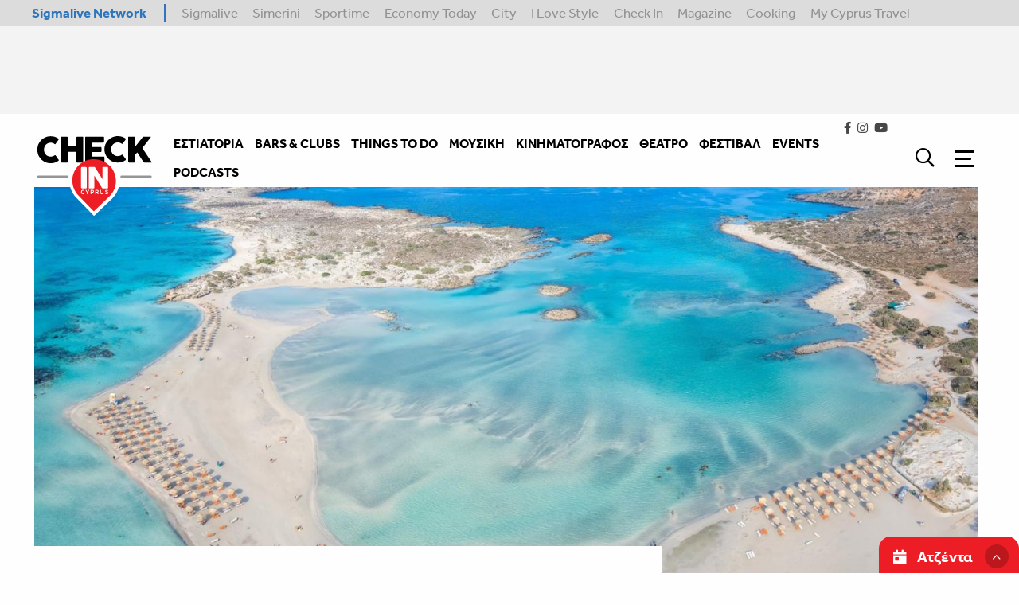

--- FILE ---
content_type: text/html; charset=utf-8
request_url: https://www.checkincyprus.com/article/72988/aute-einai-e-omorphotere-paralia-tou-kosmou-kai-einai-ellenike/
body_size: 47531
content:
<!doctype html>


<html class="no-js" lang="en">

<head>

    <meta charset="utf-8" />
    <meta http-equiv="X-UA-Compatible" content="IE=edge,chrome=1" />
    <meta name="viewport" content="width=device-width, initial-scale=1.0">

    <link rel="stylesheet" href="/static/css/app.css">
    
    <link rel="apple-touch-icon" sizes="120x120" href="/static/img/favicons/apple-touch-icon.png">
<link rel="icon" type="image/png" sizes="32x32" href="/static/img/favicons/favicon-32x32.png">
<link rel="icon" type="image/png" sizes="16x16" href="/static/img/favicons/favicon-16x16.png">
<link rel="manifest" href="/static/img/favicons/site.webmanifest">
<link rel="mask-icon" href="/static/img/favicons/safari-pinned-tab.svg" color="#5bbad5">
<link rel="shortcut icon" href="/static/img/favicons/favicon.ico">
<meta name="msapplication-TileColor" content="#da532c">
<meta name="msapplication-config" content="/static/img/favicons/browserconfig.xml">
<meta name="theme-color" content="#ffffff">
    
    

<title>

    Αυτή είναι η ομορφότερη παραλία του κόσμου – και είναι ελληνική | Check In Cyprus

</title>



    <meta name="description" content="Σύμφωνα με διαδικτυακή έρευνα"/>
    <!-- Schema.org markup for Google+ -->
    <meta itemprop="name" content="Αυτή είναι η ομορφότερη παραλία του κόσμου – και είναι ελληνική">
    <meta itemprop="description" content="Σύμφωνα με διαδικτυακή έρευνα">
    
        
        <meta itemprop="image" content="https://www.checkincyprus.com/media/images/elafonisi_paralia_apagoreusi_autokiniton_1.width-600.jpg">
    
    <!-- Twitter Card data -->
    <meta name="twitter:card" content="summary_large_image">
    <meta name="twitter:title" content="Αυτή είναι η ομορφότερη παραλία του κόσμου – και είναι ελληνική">
    <meta name="twitter:description" content="Σύμφωνα με διαδικτυακή έρευνα">
    <!-- Twitter summary card with large image must be at least 280x150px -->
    
        
        <meta name="twitter:image:src" content="https://www.checkincyprus.com/media/images/elafonisi_paralia_apagoreusi_autokiniton_1.width-600.jpg">
    
    <!-- Open Graph data -->
    <meta property="og:title" content="Αυτή είναι η ομορφότερη παραλία του κόσμου – και είναι ελληνική"/>
    <meta property="og:type" content="website"/>
    <meta property="og:url" content="https://www.checkincyprus.com/article/72988/aute-einai-e-omorphotere-paralia-tou-kosmou-kai-einai-ellenike/"/>
    
        
        <meta property="og:image" content="https://www.checkincyprus.com/media/images/elafonisi_paralia_apagoreusi_auto.2e16d0ba.fill-1200x630.jpg"/>
    
    <meta property="og:description" content="Σύμφωνα με διαδικτυακή έρευνα"/>

<meta property="og:site_name" content="Αυτή είναι η ομορφότερη παραλία του κόσμου – και είναι ελληνική"/>
<link rel="alternate" hreflang="x-default" href="https://www.checkincyprus.com/article/72988/aute-einai-e-omorphotere-paralia-tou-kosmou-kai-einai-ellenike/"/>
<link rel="canonical" href="https://www.checkincyprus.com/article/72988/aute-einai-e-omorphotere-paralia-tou-kosmou-kai-einai-ellenike/"/>





    <!-- Structured Data -->
    
        <script type="application/ld+json">
{ "@context": "https://schema.org",
 "@type": "Article",
 "headline": "Αυτή είναι η ομορφότερη παραλία του κόσμου – και είναι ελληνική",

 "image": "/wagtail-images-serve/wFaab5PFi_JcLpmPdNxvglBoXcw=/102950/width-1920/elafonisi_paralia_apagoreusi_autokiniton_1.jpg",

 "author": "",
 "keywords": "
             ",
 "wordcount": "",
"publisher": {
    "@type": "Organization",
    "name": "Check in cyprus",
    "logo": {
      "@type": "ImageObject",
      "url": ""
    }
  },
 "url": "https://www.checkincyprus.com",
   "mainEntityOfPage": {
    "@type": "WebPage",
    "@id": "https://www.checkincyprus.com/article/72988/aute-einai-e-omorphotere-paralia-tou-kosmou-kai-einai-ellenike/"
  },
 "datePublished": "",

 "description": "Αυτή είναι η ομορφότερη παραλία του κόσμου – και είναι ελληνική",
 "articleBody": ""
 }
        </script>
    

    
    
    
    
    <!-- Google tag (gtag.js) for GA4 -->
<script async src="https://www.googletagmanager.com/gtag/js?id=G-E9C1V3SGGH"></script>
<script>
  window.dataLayer = window.dataLayer || [];
  function gtag(){ dataLayer.push(arguments); }

  // Initialize GA4
  gtag('js', new Date());

  // Set default consent for ads and analytics (must run before gtag config)
  gtag('consent', 'default', {
    'ad_storage': 'granted',
    'analytics_storage': 'granted'
  });

  // Configure GA4
  gtag('config', 'G-E9C1V3SGGH');
</script>
    
    

    
    
    
    
    <script>
        window.googletag = window.googletag || {};
        googletag.cmd = googletag.cmd || [];
        var window_width = window.innerWidth;
    </script>
    
    <script>
        googletag.cmd.push(function () {
            if (window_width < 641) {
                    googletag.defineSlot('/7264676/CheckIn/checkin_takeover', [300, 250], 'div-gpt-ad-1648721495925-0').addService(googletag.pubads());
                    googletag.defineSlot('/7264676/CheckIn/checkin_top_leaderboard', [300, 100], 'div-gpt-ad-1648721680197-0').addService(googletag.pubads());
                    googletag.defineSlot('/7264676/CheckIn/checkin_leaderboard_b_mobiles', [300, 100], 'div-gpt-ad-1648720882704-0').addService(googletag.pubads());
                    googletag.defineSlot('/7264676/CheckIn/checkin_article_leaderboard', [300, 100], 'div-gpt-ad-1648720656859-0').addService(googletag.pubads());
                    googletag.defineSlot('/7264676/CheckIn/checkin_sidebar_a_mobiles', [300, 250], 'div-gpt-ad-1648720971720-0').addService(googletag.pubads());
                    googletag.defineSlot('/7264676/CheckIn/checkin_sidebar_b_mobiles', [300, 250], 'div-gpt-ad-1648721068354-0').addService(googletag.pubads());
                    googletag.defineSlot('/7264676/CheckIn/checkin_sidebar_c_mobiles', [300, 250], 'div-gpt-ad-1648721175619-0').addService(googletag.pubads());
                    googletag.defineSlot('/7264676/CheckIn/checkin_sidebar_d_mobiles', [300, 250], 'div-gpt-ad-1648721302797-0').addService(googletag.pubads());
            } else {
                    googletag.defineSlot('/7264676/CheckIn/checkin_takeover', [700, 470], 'div-gpt-ad-1648721495925-0').addService(googletag.pubads());
                    googletag.defineSlot('/7264676/CheckIn/checkin_top_leaderboard', [728, 90], 'div-gpt-ad-1648721680197-0').addService(googletag.pubads());
                    googletag.defineSlot('/7264676/CheckIn/checkin_skin_right', [120, 600], 'div-gpt-ad-1648721441318-0').addService(googletag.pubads());
                    googletag.defineSlot('/7264676/CheckIn/checkin_skin_left', [120, 600], 'div-gpt-ad-1648721378202-0').addService(googletag.pubads());
                    googletag.defineSlot('/7264676/CheckIn/checkin_leaderboard_b_desktop', [728, 90], 'div-gpt-ad-1648720815062-0').addService(googletag.pubads());
                    googletag.defineSlot('/7264676/CheckIn/checkin_article_leaderboard', [728, 90], 'div-gpt-ad-1648720656859-0').addService(googletag.pubads());
                    googletag.defineSlot('/7264676/CheckIn/checkin_sidebar_a_desktop', [300, 250], 'div-gpt-ad-1648720936374-0').addService(googletag.pubads());
                    googletag.defineSlot('/7264676/CheckIn/checkin_sidebar_b_desktop', [300, 250], 'div-gpt-ad-1648721030474-0').addService(googletag.pubads());
                    googletag.defineSlot('/7264676/CheckIn/checkin_sidebar_c_desktop', [300, 250], 'div-gpt-ad-1648721127080-0').addService(googletag.pubads());
                    googletag.defineSlot('/7264676/CheckIn/checkin_sidebar_d_desktop', [300, 250], 'div-gpt-ad-1648721253351-0').addService(googletag.pubads());

            }

            googletag.defineSlot('/7264676/CheckIn/checkin_catfish', [300, 100], 'div-gpt-ad-1648720751887-0').addService(googletag.pubads());
            googletag.pubads().enableSingleRequest();
            googletag.pubads().collapseEmptyDivs();
            googletag.pubads().setTargeting('category', [  "News","Guide" ])
            
            
            
            googletag.enableServices();
        });
        googletag.cmd.push(enableAds);
        function enableAds(){
    if (window.googletag && googletag.pubadsReady) {
        window.googletag.pubads().addEventListener('slotRenderEnded', function (event) {
            var id = event.slot.getSlotElementId();
            if (event.isEmpty === false) {
                if (id === "div-gpt-ad-1648720751887-0") {
              $('.ad-container__catfish').css("display", "block");

                    setTimeout(function () {
                        $('.ad-container__catfish').addClass('animate');
                    }, 1000);


                    $('#catfish-container-close-button').on('click', function () {
                        $('.ad-container__catfish').remove();
                        $('.calendar-widget__container').removeClass('has-catfish');
                    })
                }
                if (id === "div-gpt-ad-1648721495925-0") {
                    $('#takeover-ad').css("display", "block");
                    $('#takeover-ad').foundation('open');
                    $('#takeover-ad').on('closed.zf.reveal', function () {
                        $('#takeover-ad').remove();
                    
                    });
                }

                if (id === "div-gpt-ad-1648720656859-0") {
                    $('#leaderboard-article').css("display", "block");
                }

                if (id === "div-gpt-ad-1648720882704-0") {
                    $('#leaderboard-mobile').css("display", "block");
                }

                if (id === "div-gpt-ad-1648720936374-0") {
                    $('#sidebar-a-desktop').css("display", "block");
                }
                if (id === "div-gpt-ad-1648720971720-0") {
                    $('#sidebar-a-mobile').css("display", "block");
                }

                if (id === "div-gpt-ad-1648721030474-0") {
                    $('#sidebar-b-desktop').css("display", "block");
                }
                if (id === "div-gpt-ad-1648721068354-0") {
                    $('#sidebar-b-mobile').css("display", "block");
                }

                if (id === "div-gpt-ad-1648721127080-0") {
                    $('#sidebar-c-desktop').css("display", "block");
                }
                if (id === "div-gpt-ad-1648721175619-0") {
                    $('#sidebar-c-mobile').css("display", "block");
                }

                if (id === "div-gpt-ad-1648721253351-0") {
                    $('#sidebar-d-desktop').css("display", "block");
                }
                if (id === "div-gpt-ad-1648721302797-0") {
                    $('#sidebar-d-mobile').css("display", "block");
                }

                if (id === "div-gpt-ad-1648720815062-0") {
                    $('#leaderboard-desktop').css("display", "block");
                }
                if (id === "div-gpt-ad-1648721441318-0") {
                    $('#advert-right').css("display", "block");
                }
                if (id === "div-gpt-ad-1648721378202-0") {
                    $('#advert-left').css("display", "block");
                }
                if (id === "div-gpt-ad-1648721680197-0") {
                    $('#top-leaderboard').css("display", "block");
                }
            } else {
                if (id === "div-gpt-ad-1648720936374-0") {
                    $('#sidebar-a-desktop').closest('.grid-with-ad').removeClass('grid-with-ad');
                }
                if (id === "div-gpt-ad-1648720971720-0") {
                    $('#sidebar-a-mobile').closest('.grid-with-ad').removeClass('grid-with-ad');
                }

                if (id === "div-gpt-ad-1648721030474-0") {
                    $('#sidebar-b-desktop').closest('.grid-with-ad').removeClass('grid-with-ad');
                }
                if (id === "div-gpt-ad-1648721068354-0") {
                    $('#sidebar-b-mobile').closest('.grid-with-ad').removeClass('grid-with-ad');
                }
                if (id === "div-gpt-ad-1648721127080-0") {
                     $('#sidebar-c-desktop').closest('.grid-with-ad').removeClass('grid-with-ad');
                }
                if (id === "div-gpt-ad-1648721175619-0") {
                     $('#sidebar-c-desktop').closest('.grid-with-ad').removeClass('grid-with-ad');
                }
                if (id === "div-gpt-ad-1648721253351-0") {
                    $('#sidebar-d-desktop').closest('.grid-with-ad').removeClass('grid-with-ad');
                    if($('#sidebar-d-desktop').parent().hasClass('popular-articles-container')){
                        $('#sidebar-d-desktop').parent().remove();
                    }
                }
                if (id === "div-gpt-ad-1648720751887-0") {
                    $('.calendar-widget__container').removeClass('has-catfish');
                }
            }
        });
    }
}
    </script>
    
    

    <script src="https://cdn.onesignal.com/sdks/OneSignalSDK.js" async=""></script>
    <script>
        var OneSignal = window.OneSignal || [];
        OneSignal.push(function () {
            OneSignal.init({
                appId: "6948bed9-91c5-46bc-844c-989ef6c9fde5",
            });
        });
    </script>
    
</head>


<body class="
article-page
 " id="body">
    
    
    
    
    
    
    <div class="navigation-container ">
        <div class="network-strip network-bottom show-for-large">
    <div class="main--centered network-top">
        <div class="network-strip-network-text">
            <a href="http://www.sigmalivenetwork.com" target="_blank">
                Sigmalive Network
            </a>
        </div>
        <div class="network-strip-item-text">
            <a href="http://www.sigmalive.com/" target="_blank">Sigmalive</a>
        </div>
        <div class="network-strip-item-text">
            <a href="http://simerini.sigmalive.com/" target="_blank">Simerini</a>
        </div>
        <div class="network-strip-item-text">
            <a href="http://sportime.sigmalive.com" target="_blank">Sportime</a>
        </div>
        <div class="network-strip-item-text">
            <a href="https://economytoday.sigmalive.com" target="_blank">Economy Today</a>
        </div>
        <div class="network-strip-item-text">
            <a href="http://city.sigmalive.com" target="_blank">City</a>
        </div>
        <div class="network-strip-item-text">
            <a href="https://www.ilovestyle.com" target="_blank">I Love Style</a>
        </div>
        <div class="network-strip-item-text">
            <a href="https://www.checkincyprus.com" target="_blank">Check In</a>
        </div>
        <div class="network-strip-item-text">
            <a href="http://mag.sigmalive.com" target="_blank">Magazine</a>
        </div>
        <div class="network-strip-item-text">
            <a href="http://cooking.sigmalive.com" target="_blank">Cooking</a>
        </div>
        <div class="network-strip-item-text">
            <a href="https://mycyprustravel.com" target="_blank">My Cyprus Travel</a>
        </div>
        <div class="clear_both"></div>
    </div>
</div>


        <div class="ads-strip ">
    <div class="grid-container">

        <div class="ad-container__leaderboard" id="top-leaderboard" style="display:none;">
            <div id='div-gpt-ad-1648721680197-0' style='min-width: 300px; min-height: 90px;'>
                <script>
                    googletag.cmd.push(function () {
                        googletag.display('div-gpt-ad-1648721680197-0');
                    });
                </script>
            </div>
        </div>

        <!-- <img src="https://tpc.googlesyndication.com/simgad/14320626711174923718" border="0" width="728" height="90" alt="" class="img_ad">
        <img class="show-for-large" src="https://tpc.googlesyndication.com/simgad/12597707757894394408" border="0" width="245" height="90" alt="" class="img_ad"> -->

    
    </div>
</div>
        








<div class="menu__fixed-container">
<nav class="menu__container  " >
    <div class="menu__wrapper">
        <a class="menu__logo" href="/">

            <svg class="dark-logo" width="100%" height="100%" viewBox="0 0 94 62" version="1.1" xmlns="http://www.w3.org/2000/svg" xmlns:xlink="http://www.w3.org/1999/xlink" xml:space="preserve" xmlns:serif="http://www.serif.com/" style="fill-rule:evenodd;clip-rule:evenodd;stroke-linejoin:round;stroke-miterlimit:2;">
                <g transform="matrix(1,0,0,1,-3336.55,111.177)">
                    <g transform="matrix(1.00333,0,0,2.23356,3249.51,-132.913)">
                        <g transform="matrix(0.244218,0,0,0.109841,113.597,16.4259)">
                            <path d="M136.248,24.841C105.628,-6.549 55.44,-7.748 24.154,22.163C-7.136,52.074 -7.674,101.77 22.946,133.161L41.235,151.911L78.389,190L116.353,153.704L135.04,135.838C166.328,105.928 166.869,56.232 136.248,24.84" style="fill:white;" />
                        </g>
                        <g transform="matrix(1.02115,0,0,0.574818,-3.2782,-6.7539)">
                            <path d="M179.766,51.919C179.766,51.246 179.082,50.7 178.239,50.7L89.692,50.7C88.849,50.7 88.165,51.246 88.165,51.919L88.165,54.356C88.165,55.029 88.849,55.575 89.692,55.575L178.239,55.575C179.082,55.575 179.766,55.029 179.766,54.356L179.766,51.919Z" style="fill:white;" />
                        </g>
                        <g id="logo-dark.svg" transform="matrix(0.996678,-0,-0,0.447716,86.7511,9.73149)">
                            <use xlink:href="#_Image1" x="2.378" y="0" width="88.344px" height="57.976px" transform="matrix(0.992627,0,0,0.99958,0,0)" />
                        </g>
                        <g id="logo-dark.svg1" serif:id="logo-dark.svg" transform="matrix(0.211659,0,0,0.0950792,133.129,22.7098)">
                            <g transform="matrix(1,0,0,1,-208,-136.5)">
                                <g>
                                    <g>
                                        <path d="M63.143,2.43C58.617,0.994 53.803,0.277 48.703,0.277C44.199,0.277 39.875,0.865 35.731,2.044C31.587,3.223 27.709,4.872 24.097,6.993C20.491,9.109 17.179,11.691 14.248,14.673C11.296,17.669 8.737,21.027 6.63,24.667C4.492,28.359 2.841,32.313 1.72,36.43C0.574,40.606 0,44.967 0,49.507C0,54.05 0.574,58.409 1.721,62.587C2.868,66.764 4.504,70.664 6.63,74.284C8.743,77.89 11.303,81.215 14.248,84.181C17.19,87.151 20.5,89.732 24.097,91.861C27.74,94.017 31.652,95.681 35.731,96.811C39.875,97.967 44.199,98.546 48.704,98.546C53.804,98.546 58.659,97.806 63.27,96.328C67.85,94.865 72.197,92.755 76.18,90.062C76.902,89.635 77.432,89.098 77.774,88.455C78.113,87.812 78.049,87.021 77.582,86.078L66.681,70.266C66.171,69.582 65.661,69.196 65.151,69.11C64.641,69.025 64.004,69.217 63.238,69.688C61.135,71.285 58.789,72.533 56.29,73.384C53.74,74.263 51.063,74.702 48.257,74.702C44.773,74.702 41.564,74.037 38.631,72.709C35.699,71.381 33.171,69.571 31.045,67.277C28.92,64.987 27.262,62.307 26.073,59.244C24.883,56.182 24.289,52.893 24.289,49.378C24.289,45.865 24.883,42.567 26.073,39.482C27.263,36.396 28.92,33.697 31.045,31.382C33.17,29.069 35.699,27.249 38.631,25.921C41.564,24.592 44.773,23.928 48.257,23.928C51.063,23.928 53.718,24.356 56.226,25.214C58.704,26.055 61.029,27.292 63.111,28.877C63.876,29.348 64.523,29.53 65.055,29.422C65.586,29.317 66.085,28.898 66.553,28.17L77.327,12.745C77.794,11.803 77.857,10.988 77.517,10.303C77.177,9.617 76.647,9.06 75.925,8.631C71.985,5.959 67.68,3.87 63.143,2.43" style="fill:black;" />
                                    </g>
                                    <path d="M86,93.531C86.042,95.177 86.956,96 88.74,96L107.477,96C108.454,96 109.229,95.758 109.803,95.273C110.377,94.787 110.663,94.101 110.663,93.215L110.663,57.26L142.337,57.26L142.337,93.214C142.337,94.142 142.602,94.839 143.132,95.303C143.661,95.767 144.349,95.999 145.197,95.999L164.013,95.999C164.902,95.999 165.621,95.767 166.173,95.303C166.724,94.839 167,94.143 167,93.213L167,4.659C167,3.732 166.681,3.056 166.046,2.634C165.411,2.212 164.669,2.001 163.821,2.001L145.197,2.001C144.349,2.001 143.661,2.276 143.132,2.825C142.613,3.346 142.327,4.056 142.337,4.791L142.337,34.853L110.663,34.853L110.663,4.79C110.663,3.987 110.323,3.32 109.643,2.792C108.963,2.265 108.305,2 107.668,2L88.74,2C87.933,2 87.285,2.284 86.796,2.854C86.308,3.424 86.042,4.068 86,4.784L86,93.531ZM174,93.277C174,94.207 174.253,94.891 174.76,95.335C175.264,95.778 175.939,96 176.783,96L240.893,96C242.457,96 243.323,95.41 243.493,94.232C243.831,93.896 244,93.519 244,93.096L244,77.191C244,75.256 243.049,74.288 241.147,74.288L198.538,74.288L198.538,58.083L230.304,58.083C231.192,58.083 231.868,57.81 232.334,57.261C232.798,56.712 233.031,56.144 233.031,55.551L233.031,41.878C233.031,40.993 232.767,40.36 232.238,39.98C231.71,39.6 231.043,39.41 230.241,39.41L198.538,39.41L198.538,23.712L239.625,23.712C240.597,23.712 241.337,23.387 241.845,22.734C242.351,22.082 242.605,21.399 242.605,20.683L242.605,5.03C242.605,4.104 242.351,3.368 241.845,2.822C241.337,2.275 240.618,2 239.689,2L176.783,2C175.897,2 175.212,2.265 174.727,2.792C174.242,3.319 174,4.027 174,4.912L174,93.277ZM307.153,2.103C302.626,0.701 297.813,0 292.712,0C288.206,0 283.881,0.575 279.737,1.726C275.592,2.878 271.713,4.489 268.101,6.561C264.504,8.621 261.193,11.143 258.251,14.063C255.306,16.98 252.745,20.262 250.631,23.827C248.497,27.425 246.846,31.288 245.721,35.317C244.574,39.398 244,43.657 244,48.094C244,52.531 244.574,56.79 245.722,60.871C246.869,64.952 248.505,68.761 250.631,72.298C252.752,75.83 255.312,79.079 258.251,81.967C261.203,84.875 264.513,87.397 268.101,89.47C271.713,91.564 275.592,93.174 279.737,94.304C283.881,95.434 288.206,96 292.712,96C297.812,96 302.668,95.278 307.28,93.833C311.85,92.409 316.196,90.349 320.191,87.713C320.914,87.294 321.444,86.77 321.786,86.142C322.125,85.514 322.062,84.741 321.594,83.82L310.691,68.373C310.181,67.705 309.671,67.328 309.161,67.243C308.651,67.161 308.014,67.349 307.248,67.809C305.137,69.373 302.792,70.591 300.299,71.419C297.749,72.278 295.071,72.706 292.265,72.706C288.78,72.706 285.571,72.056 282.638,70.76C279.705,69.463 277.175,67.694 275.05,65.453C272.924,63.215 271.267,60.599 270.078,57.606C268.887,54.614 268.292,51.401 268.292,47.967C268.292,44.536 268.887,41.313 270.078,38.299C271.267,35.286 272.924,32.649 275.05,30.387C277.175,28.127 279.705,26.349 282.638,25.052C285.571,23.754 288.78,23.105 292.265,23.105C295.071,23.105 297.727,23.523 300.235,24.361C302.706,25.179 305.031,26.387 307.121,27.939C307.886,28.4 308.533,28.578 309.066,28.472C309.596,28.369 310.096,27.961 310.564,27.249L321.339,12.179C321.807,11.26 321.87,10.464 321.53,9.794C321.19,9.124 320.659,8.58 319.936,8.162C315.984,5.546 311.68,3.506 307.153,2.103M330,93.217C330,95.073 330.966,96 332.9,96L351.912,96C353.974,96 355.006,95.073 355.006,93.217L355.006,68.547L363.211,59.311C365.243,62.25 367.225,65.224 369.155,68.231C370.965,71.056 372.752,73.851 374.519,76.612C376.306,79.406 378.126,82.18 379.978,84.931C381.981,87.894 384.06,90.805 386.214,93.661C386.667,94.359 387.275,94.943 387.99,95.367C388.701,95.79 389.422,96 390.154,96L414.578,96C415.526,96 416,95.683 416,95.051C416,94.631 415.763,94.061 415.29,93.344L381.625,43.75L412.057,4.466C412.531,3.876 412.768,3.37 412.768,2.949C412.768,2.317 412.252,2 411.218,2L386.664,2C385.932,2 385.188,2.221 384.435,2.665C383.695,3.094 383.065,3.69 382.595,4.404C377.942,10.308 373.355,16.128 368.831,21.862C364.234,27.692 359.626,33.512 355.005,39.322L355.005,4.847C355.005,4.003 354.649,3.329 353.94,2.822C353.231,2.317 352.555,2.064 351.91,2.064L332.835,2.064C331.932,2.064 331.234,2.338 330.74,2.885C330.245,3.434 329.999,4.087 329.999,4.847L329.999,93.217L330,93.217Z" style="fill:rgb(1,0,0);" />
                                    <g transform="matrix(1,0,0,1,127,83)">
                                        <path d="M136.248,24.841C105.628,-6.549 55.44,-7.748 24.154,22.163C-7.136,52.074 -7.674,101.77 22.946,133.161L41.235,151.911L78.389,190L116.353,153.704L135.04,135.838C166.328,105.928 166.869,56.232 136.248,24.84" style="fill:rgb(236,29,36);" />
                                    </g>
                                    <path d="M159,185.965C159,188.655 160.348,190 163.047,190L175.57,190C176.992,190 178.086,189.66 178.851,188.978C179.617,188.297 180,187.292 180,185.965L180,116.088C180,115.459 179.845,114.901 179.535,114.411C179.23,113.928 178.852,113.495 178.415,113.127C177.992,112.769 177.51,112.485 176.992,112.288C176.482,112.098 176.008,112 175.57,112L163.047,112C161.661,112 160.64,112.403 159.984,113.206C159.328,114.01 159,114.971 159,116.088L159,185.965ZM187,187.742C187,188.372 187.187,188.907 187.562,189.344C187.936,189.782 188.532,190 189.353,190L204.54,190C205.467,190 206.109,189.809 206.466,189.423C206.821,189.038 207,188.46 207,187.69L207,142.57C211.718,150.179 216.424,157.795 221.118,165.419L235.182,188.268C235.574,188.793 235.948,189.212 236.305,189.528C236.661,189.843 237.071,190 237.535,190L254.595,190C255.343,190 255.931,189.835 256.358,189.502C256.787,189.169 257,188.653 257,187.952L257,114.312C257,113.575 256.75,113.007 256.252,112.604C255.752,112.202 255.128,112 254.38,112L239.14,112C238.569,112 238.07,112.176 237.642,112.526C237.214,112.876 236.928,113.366 236.787,113.996L236.787,156.069C232.223,148.892 227.713,141.818 223.257,134.849C218.742,127.79 214.25,120.717 209.781,113.629C209.388,113.034 208.926,112.613 208.391,112.368C207.856,112.123 207.339,112 206.84,112L189.353,112C188.569,112 187.98,112.228 187.588,112.683C187.196,113.138 187,113.681 187,114.311L187,187.742ZM169.674,206.828C169.434,206.612 169.059,206.631 168.842,206.871C167.922,207.881 166.953,208.331 165.798,208.334C165.136,208.334 164.598,208.204 164.136,207.954C163.659,207.695 163.25,207.326 162.943,206.878C162.62,206.409 162.368,205.848 162.192,205.174C162.01,204.46 161.921,203.726 161.928,202.989C161.928,202.191 162.021,201.465 162.2,200.799C162.383,200.138 162.64,199.578 162.974,199.121C163.304,198.661 163.694,198.318 164.155,198.072C164.601,197.837 165.123,197.711 165.751,197.709C166.373,197.711 166.911,197.822 167.386,198.034C167.854,198.246 168.322,198.591 168.775,199.091C168.887,199.212 169.045,199.28 169.21,199.28C169.363,199.28 169.51,199.221 169.621,199.115L170.817,197.945C171.029,197.739 171.045,197.399 170.852,197.175C170.251,196.466 169.495,195.904 168.642,195.535C167.794,195.178 166.835,195 165.777,195C165.758,195 165.74,195 165.723,195.003C164.795,194.999 163.877,195.194 163.03,195.574C162.198,195.953 161.459,196.509 160.864,197.204C160.262,197.909 159.801,198.755 159.48,199.731C159.156,200.713 159,201.804 159,203.001C159,204.211 159.156,205.313 159.48,206.294C159.8,207.266 160.256,208.111 160.85,208.815C161.44,209.513 162.18,210.069 163.015,210.441C163.852,210.814 164.774,211.002 165.751,211L165.771,211C166.9,211 167.901,210.8 168.748,210.382C169.578,209.973 170.316,209.4 170.918,208.697C171.119,208.468 171.097,208.114 170.87,207.911L169.674,206.828ZM188.106,195.245L186.207,195.245C185.994,195.244 185.796,195.36 185.693,195.547L181.971,202.362L178.267,195.547C178.164,195.36 177.966,195.244 177.753,195.245L175.811,195.245C175.606,195.245 175.415,195.351 175.307,195.525C175.203,195.699 175.201,195.916 175.302,196.092L180.518,205.248L180.518,210.21C180.518,210.362 180.578,210.505 180.688,210.611C180.799,210.719 180.945,210.778 181.101,210.778L182.817,210.778C182.971,210.778 183.119,210.718 183.229,210.611C183.337,210.506 183.399,210.361 183.399,210.21L183.399,205.251L188.613,196.091C188.714,195.915 188.711,195.698 188.606,195.525C188.5,195.351 188.31,195.244 188.106,195.245ZM204.046,196.475C203.551,196.045 202.97,195.726 202.342,195.538C201.707,195.338 201.014,195.246 200.273,195.246L194.297,195.246C194.144,195.246 193.996,195.305 193.884,195.41C193.777,195.517 193.716,195.662 193.715,195.814L193.715,210.209C193.715,210.36 193.775,210.505 193.887,210.613C193.997,210.719 194.143,210.778 194.297,210.778L195.97,210.778C195.974,210.778 195.979,210.778 195.983,210.778C196.294,210.778 196.55,210.522 196.55,210.211C196.55,210.21 196.55,210.209 196.55,210.208L196.55,205.205L200.118,205.205C200.888,205.205 201.605,205.111 202.267,204.905C202.91,204.713 203.504,204.385 204.01,203.944C204.502,203.511 204.892,202.974 205.161,202.353C205.431,201.725 205.564,201.015 205.567,200.222C205.57,200.204 205.57,200.187 205.57,200.169C205.57,199.39 205.442,198.677 205.174,198.049C204.922,197.446 204.536,196.908 204.046,196.475ZM202.073,201.955C201.678,202.325 201.108,202.538 200.241,202.543L196.549,202.543L196.549,197.91L200.266,197.91C201.062,197.915 201.618,198.118 202.052,198.507C202.458,198.882 202.682,199.404 202.687,200.227C202.685,201.053 202.465,201.581 202.073,201.955ZM221.68,203.186C222.31,202.364 222.613,201.32 222.61,200.126C222.61,199.329 222.48,198.613 222.211,197.992C221.962,197.396 221.577,196.867 221.087,196.446C220.588,196.028 220.009,195.718 219.384,195.536C218.716,195.336 218.022,195.238 217.325,195.246L211.267,195.246C211.113,195.246 210.966,195.305 210.855,195.412C210.747,195.518 210.686,195.663 210.686,195.814L210.686,210.21C210.686,210.362 210.746,210.504 210.856,210.613C210.967,210.719 211.114,210.778 211.267,210.778L212.94,210.778C213.096,210.778 213.243,210.718 213.352,210.613C213.461,210.507 213.522,210.362 213.522,210.21L213.522,205.097L216.862,205.097L219.374,210.447C219.469,210.647 219.674,210.778 219.904,210.778L221.87,210.778C222.069,210.778 222.255,210.678 222.364,210.511C222.468,210.345 222.479,210.136 222.394,209.96L219.739,204.636C220.529,204.319 221.189,203.834 221.679,203.186L221.68,203.186ZM219.112,201.876C218.712,202.256 218.146,202.47 217.279,202.476L213.522,202.476L213.522,197.908L217.279,197.911C218.08,197.914 218.649,198.113 219.086,198.493C219.496,198.855 219.721,199.362 219.728,200.183L219.729,200.223C219.715,200.989 219.5,201.501 219.112,201.877L219.112,201.876ZM240.062,195.245L238.347,195.245C238.342,195.245 238.338,195.245 238.333,195.245C238.021,195.245 237.765,195.501 237.765,195.813C237.765,195.814 237.765,195.814 237.765,195.815L237.765,204.284C237.762,205.622 237.473,206.609 236.953,207.295C236.456,207.942 235.719,208.284 234.513,208.292C233.361,208.28 232.646,207.942 232.119,207.254C231.585,206.532 231.289,205.518 231.289,204.151L231.289,195.816C231.29,195.664 231.228,195.518 231.117,195.413C231.008,195.304 230.859,195.244 230.705,195.245L228.99,195.245C228.836,195.245 228.688,195.304 228.576,195.41C228.469,195.518 228.409,195.664 228.408,195.816L228.408,204.218C228.405,206.358 228.896,208.062 229.979,209.252C231.045,210.428 232.596,211.007 234.459,211L234.495,211C236.36,211 237.92,210.44 239.015,209.295C240.14,208.129 240.645,206.413 240.643,204.24L240.643,195.816C240.645,195.664 240.583,195.518 240.473,195.413C240.364,195.305 240.216,195.244 240.062,195.245ZM257.35,204.078C256.945,203.505 256.425,203.022 255.825,202.659C255.231,202.298 254.595,202.011 253.931,201.807C253.305,201.606 252.707,201.42 252.148,201.245C251.816,201.129 251.487,201.007 251.159,200.88C250.88,200.772 250.613,200.635 250.363,200.472C250.173,200.347 250.012,200.184 249.89,199.992C249.787,199.834 249.73,199.642 249.727,199.376C249.737,198.869 249.896,198.53 250.283,198.192C250.648,197.882 251.22,197.689 252.086,197.687C252.768,197.689 253.376,197.781 253.91,197.957C254.468,198.146 254.988,198.431 255.447,198.8C255.672,198.978 255.997,198.967 256.209,198.775C256.299,198.689 256.346,198.629 256.454,198.509C256.563,198.389 256.675,198.261 256.789,198.131C256.905,197.992 257.008,197.874 257.109,197.762C257.227,197.63 257.299,197.544 257.361,197.451C257.523,197.208 257.468,196.877 257.237,196.698C256.557,196.156 255.789,195.735 254.967,195.454C254.097,195.16 253.184,195.015 252.266,195.025C251.551,195.018 250.84,195.12 250.156,195.327C249.531,195.514 248.945,195.814 248.428,196.211C247.94,196.601 247.546,197.078 247.268,197.626C246.985,198.197 246.84,198.826 246.845,199.463C246.845,200.145 246.962,200.755 247.221,201.28C247.467,201.785 247.833,202.22 248.285,202.575C248.731,202.915 249.253,203.202 249.851,203.442C250.426,203.671 251.071,203.892 251.796,204.119C252.3,204.277 252.774,204.437 253.226,204.589C253.64,204.729 253.99,204.895 254.27,205.078C254.542,205.257 254.738,205.448 254.883,205.668C255,205.858 255.07,206.098 255.073,206.428C255.056,207.207 254.838,207.578 254.395,207.853C253.88,208.156 253.133,208.337 252.13,208.337C251.481,208.334 250.838,208.206 250.238,207.96C249.618,207.707 249.044,207.352 248.541,206.91C248.303,206.701 247.936,206.721 247.721,206.953L246.593,208.169C246.494,208.272 246.439,208.41 246.439,208.553C246.439,208.712 246.508,208.864 246.627,208.969C247.331,209.604 248.146,210.106 249.03,210.449C249.975,210.82 250.983,211.007 251.999,210.999L252.019,210.999C253.899,210.999 255.395,210.626 256.446,209.773C257.476,208.948 258.01,207.753 258,206.384C258,205.494 257.797,204.706 257.35,204.078Z" style="fill:rgb(254,254,254);" />
                                    <path d="M114,147C114,147 114,143 109.997,143L4.003,143C4.003,143 0,143 0,147C0,147 0,151 4.003,151L109.997,151C109.997,151 114,151 114,147M416,147C416,147 416,143 411.997,143L306.003,143C306.003,143 302,143 302,147C302,147 302,151 306.003,151L411.997,151C411.997,151 416,151 416,147" style="fill:rgb(147,149,151);" />
                                </g>
                            </g>
                        </g>
                    </g>
                </g>
                <defs>
                    <image id="_Image1" width="89px" height="58px" xlink:href="[data-uri]" />
                </defs>
            </svg>
            <svg class="light-logo" width="100%" height="100%" viewBox="0 0 94 62" version="1.1" xmlns="http://www.w3.org/2000/svg" xmlns:xlink="http://www.w3.org/1999/xlink" xml:space="preserve" xmlns:serif="http://www.serif.com/" style="fill-rule:evenodd;clip-rule:evenodd;stroke-linejoin:round;stroke-miterlimit:2;">
                <g transform="matrix(1,0,0,1,-3336.55,111.177)">
                    <g transform="matrix(1.00333,0,0,2.23356,3249.51,-132.913)">
                        <g transform="matrix(0.244218,0,0,0.109841,113.597,16.4259)">
                            <path d="M136.248,24.841C105.628,-6.549 55.44,-7.748 24.154,22.163C-7.136,52.074 -7.674,101.77 22.946,133.161L41.235,151.911L78.389,190L116.353,153.704L135.04,135.838C166.328,105.928 166.869,56.232 136.248,24.84" style="fill:black;" />
                        </g>
                        <g transform="matrix(1.02115,0,0,0.574818,-3.2782,-6.7539)">
                            <path d="M179.766,51.919C179.766,51.246 179.082,50.7 178.239,50.7L89.692,50.7C88.849,50.7 88.165,51.246 88.165,51.919L88.165,54.356C88.165,55.029 88.849,55.575 89.692,55.575L178.239,55.575C179.082,55.575 179.766,55.029 179.766,54.356L179.766,51.919Z" style="fill:black;" />
                        </g>
                        <g id="logo-dark.svg" transform="matrix(0.996678,-0,-0,0.447716,86.7511,9.73149)">
                            <use xlink:href="#_Image1" x="2.378" y="0" width="88.344px" height="57.976px" transform="matrix(0.992627,0,0,0.99958,0,0)" />
                        </g>
                        <g id="logo-dark.svg1" serif:id="logo-dark.svg" transform="matrix(0.211659,0,0,0.0950792,133.129,22.7098)">
                            <g transform="matrix(1,0,0,1,-208,-136.5)">
                                <g>
                                    <g>
                                        <path d="M63.143,2.43C58.617,0.994 53.803,0.277 48.703,0.277C44.199,0.277 39.875,0.865 35.731,2.044C31.587,3.223 27.709,4.872 24.097,6.993C20.491,9.109 17.179,11.691 14.248,14.673C11.296,17.669 8.737,21.027 6.63,24.667C4.492,28.359 2.841,32.313 1.72,36.43C0.574,40.606 0,44.967 0,49.507C0,54.05 0.574,58.409 1.721,62.587C2.868,66.764 4.504,70.664 6.63,74.284C8.743,77.89 11.303,81.215 14.248,84.181C17.19,87.151 20.5,89.732 24.097,91.861C27.74,94.017 31.652,95.681 35.731,96.811C39.875,97.967 44.199,98.546 48.704,98.546C53.804,98.546 58.659,97.806 63.27,96.328C67.85,94.865 72.197,92.755 76.18,90.062C76.902,89.635 77.432,89.098 77.774,88.455C78.113,87.812 78.049,87.021 77.582,86.078L66.681,70.266C66.171,69.582 65.661,69.196 65.151,69.11C64.641,69.025 64.004,69.217 63.238,69.688C61.135,71.285 58.789,72.533 56.29,73.384C53.74,74.263 51.063,74.702 48.257,74.702C44.773,74.702 41.564,74.037 38.631,72.709C35.699,71.381 33.171,69.571 31.045,67.277C28.92,64.987 27.262,62.307 26.073,59.244C24.883,56.182 24.289,52.893 24.289,49.378C24.289,45.865 24.883,42.567 26.073,39.482C27.263,36.396 28.92,33.697 31.045,31.382C33.17,29.069 35.699,27.249 38.631,25.921C41.564,24.592 44.773,23.928 48.257,23.928C51.063,23.928 53.718,24.356 56.226,25.214C58.704,26.055 61.029,27.292 63.111,28.877C63.876,29.348 64.523,29.53 65.055,29.422C65.586,29.317 66.085,28.898 66.553,28.17L77.327,12.745C77.794,11.803 77.857,10.988 77.517,10.303C77.177,9.617 76.647,9.06 75.925,8.631C71.985,5.959 67.68,3.87 63.143,2.43" style="fill:white;" />
                                        <!-- C -->
                                    </g>
                                    <path d="M86,93.531C86.042,95.177 86.956,96 88.74,96L107.477,96C108.454,96 109.229,95.758 109.803,95.273C110.377,94.787 110.663,94.101 110.663,93.215L110.663,57.26L142.337,57.26L142.337,93.214C142.337,94.142 142.602,94.839 143.132,95.303C143.661,95.767 144.349,95.999 145.197,95.999L164.013,95.999C164.902,95.999 165.621,95.767 166.173,95.303C166.724,94.839 167,94.143 167,93.213L167,4.659C167,3.732 166.681,3.056 166.046,2.634C165.411,2.212 164.669,2.001 163.821,2.001L145.197,2.001C144.349,2.001 143.661,2.276 143.132,2.825C142.613,3.346 142.327,4.056 142.337,4.791L142.337,34.853L110.663,34.853L110.663,4.79C110.663,3.987 110.323,3.32 109.643,2.792C108.963,2.265 108.305,2 107.668,2L88.74,2C87.933,2 87.285,2.284 86.796,2.854C86.308,3.424 86.042,4.068 86,4.784L86,93.531ZM174,93.277C174,94.207 174.253,94.891 174.76,95.335C175.264,95.778 175.939,96 176.783,96L240.893,96C242.457,96 243.323,95.41 243.493,94.232C243.831,93.896 244,93.519 244,93.096L244,77.191C244,75.256 243.049,74.288 241.147,74.288L198.538,74.288L198.538,58.083L230.304,58.083C231.192,58.083 231.868,57.81 232.334,57.261C232.798,56.712 233.031,56.144 233.031,55.551L233.031,41.878C233.031,40.993 232.767,40.36 232.238,39.98C231.71,39.6 231.043,39.41 230.241,39.41L198.538,39.41L198.538,23.712L239.625,23.712C240.597,23.712 241.337,23.387 241.845,22.734C242.351,22.082 242.605,21.399 242.605,20.683L242.605,5.03C242.605,4.104 242.351,3.368 241.845,2.822C241.337,2.275 240.618,2 239.689,2L176.783,2C175.897,2 175.212,2.265 174.727,2.792C174.242,3.319 174,4.027 174,4.912L174,93.277ZM307.153,2.103C302.626,0.701 297.813,0 292.712,0C288.206,0 283.881,0.575 279.737,1.726C275.592,2.878 271.713,4.489 268.101,6.561C264.504,8.621 261.193,11.143 258.251,14.063C255.306,16.98 252.745,20.262 250.631,23.827C248.497,27.425 246.846,31.288 245.721,35.317C244.574,39.398 244,43.657 244,48.094C244,52.531 244.574,56.79 245.722,60.871C246.869,64.952 248.505,68.761 250.631,72.298C252.752,75.83 255.312,79.079 258.251,81.967C261.203,84.875 264.513,87.397 268.101,89.47C271.713,91.564 275.592,93.174 279.737,94.304C283.881,95.434 288.206,96 292.712,96C297.812,96 302.668,95.278 307.28,93.833C311.85,92.409 316.196,90.349 320.191,87.713C320.914,87.294 321.444,86.77 321.786,86.142C322.125,85.514 322.062,84.741 321.594,83.82L310.691,68.373C310.181,67.705 309.671,67.328 309.161,67.243C308.651,67.161 308.014,67.349 307.248,67.809C305.137,69.373 302.792,70.591 300.299,71.419C297.749,72.278 295.071,72.706 292.265,72.706C288.78,72.706 285.571,72.056 282.638,70.76C279.705,69.463 277.175,67.694 275.05,65.453C272.924,63.215 271.267,60.599 270.078,57.606C268.887,54.614 268.292,51.401 268.292,47.967C268.292,44.536 268.887,41.313 270.078,38.299C271.267,35.286 272.924,32.649 275.05,30.387C277.175,28.127 279.705,26.349 282.638,25.052C285.571,23.754 288.78,23.105 292.265,23.105C295.071,23.105 297.727,23.523 300.235,24.361C302.706,25.179 305.031,26.387 307.121,27.939C307.886,28.4 308.533,28.578 309.066,28.472C309.596,28.369 310.096,27.961 310.564,27.249L321.339,12.179C321.807,11.26 321.87,10.464 321.53,9.794C321.19,9.124 320.659,8.58 319.936,8.162C315.984,5.546 311.68,3.506 307.153,2.103M330,93.217C330,95.073 330.966,96 332.9,96L351.912,96C353.974,96 355.006,95.073 355.006,93.217L355.006,68.547L363.211,59.311C365.243,62.25 367.225,65.224 369.155,68.231C370.965,71.056 372.752,73.851 374.519,76.612C376.306,79.406 378.126,82.18 379.978,84.931C381.981,87.894 384.06,90.805 386.214,93.661C386.667,94.359 387.275,94.943 387.99,95.367C388.701,95.79 389.422,96 390.154,96L414.578,96C415.526,96 416,95.683 416,95.051C416,94.631 415.763,94.061 415.29,93.344L381.625,43.75L412.057,4.466C412.531,3.876 412.768,3.37 412.768,2.949C412.768,2.317 412.252,2 411.218,2L386.664,2C385.932,2 385.188,2.221 384.435,2.665C383.695,3.094 383.065,3.69 382.595,4.404C377.942,10.308 373.355,16.128 368.831,21.862C364.234,27.692 359.626,33.512 355.005,39.322L355.005,4.847C355.005,4.003 354.649,3.329 353.94,2.822C353.231,2.317 352.555,2.064 351.91,2.064L332.835,2.064C331.932,2.064 331.234,2.338 330.74,2.885C330.245,3.434 329.999,4.087 329.999,4.847L329.999,93.217L330,93.217Z" style="fill:white;" />
                                    <!-- HECK -->
                                    <g transform="matrix(1,0,0,1,127,83)">
                                        <path d="M136.248,24.841C105.628,-6.549 55.44,-7.748 24.154,22.163C-7.136,52.074 -7.674,101.77 22.946,133.161L41.235,151.911L78.389,190L116.353,153.704L135.04,135.838C166.328,105.928 166.869,56.232 136.248,24.84" style="fill:rgb(236,29,36);" />
                                    </g>
                                    <path d="M159,185.965C159,188.655 160.348,190 163.047,190L175.57,190C176.992,190 178.086,189.66 178.851,188.978C179.617,188.297 180,187.292 180,185.965L180,116.088C180,115.459 179.845,114.901 179.535,114.411C179.23,113.928 178.852,113.495 178.415,113.127C177.992,112.769 177.51,112.485 176.992,112.288C176.482,112.098 176.008,112 175.57,112L163.047,112C161.661,112 160.64,112.403 159.984,113.206C159.328,114.01 159,114.971 159,116.088L159,185.965ZM187,187.742C187,188.372 187.187,188.907 187.562,189.344C187.936,189.782 188.532,190 189.353,190L204.54,190C205.467,190 206.109,189.809 206.466,189.423C206.821,189.038 207,188.46 207,187.69L207,142.57C211.718,150.179 216.424,157.795 221.118,165.419L235.182,188.268C235.574,188.793 235.948,189.212 236.305,189.528C236.661,189.843 237.071,190 237.535,190L254.595,190C255.343,190 255.931,189.835 256.358,189.502C256.787,189.169 257,188.653 257,187.952L257,114.312C257,113.575 256.75,113.007 256.252,112.604C255.752,112.202 255.128,112 254.38,112L239.14,112C238.569,112 238.07,112.176 237.642,112.526C237.214,112.876 236.928,113.366 236.787,113.996L236.787,156.069C232.223,148.892 227.713,141.818 223.257,134.849C218.742,127.79 214.25,120.717 209.781,113.629C209.388,113.034 208.926,112.613 208.391,112.368C207.856,112.123 207.339,112 206.84,112L189.353,112C188.569,112 187.98,112.228 187.588,112.683C187.196,113.138 187,113.681 187,114.311L187,187.742ZM169.674,206.828C169.434,206.612 169.059,206.631 168.842,206.871C167.922,207.881 166.953,208.331 165.798,208.334C165.136,208.334 164.598,208.204 164.136,207.954C163.659,207.695 163.25,207.326 162.943,206.878C162.62,206.409 162.368,205.848 162.192,205.174C162.01,204.46 161.921,203.726 161.928,202.989C161.928,202.191 162.021,201.465 162.2,200.799C162.383,200.138 162.64,199.578 162.974,199.121C163.304,198.661 163.694,198.318 164.155,198.072C164.601,197.837 165.123,197.711 165.751,197.709C166.373,197.711 166.911,197.822 167.386,198.034C167.854,198.246 168.322,198.591 168.775,199.091C168.887,199.212 169.045,199.28 169.21,199.28C169.363,199.28 169.51,199.221 169.621,199.115L170.817,197.945C171.029,197.739 171.045,197.399 170.852,197.175C170.251,196.466 169.495,195.904 168.642,195.535C167.794,195.178 166.835,195 165.777,195C165.758,195 165.74,195 165.723,195.003C164.795,194.999 163.877,195.194 163.03,195.574C162.198,195.953 161.459,196.509 160.864,197.204C160.262,197.909 159.801,198.755 159.48,199.731C159.156,200.713 159,201.804 159,203.001C159,204.211 159.156,205.313 159.48,206.294C159.8,207.266 160.256,208.111 160.85,208.815C161.44,209.513 162.18,210.069 163.015,210.441C163.852,210.814 164.774,211.002 165.751,211L165.771,211C166.9,211 167.901,210.8 168.748,210.382C169.578,209.973 170.316,209.4 170.918,208.697C171.119,208.468 171.097,208.114 170.87,207.911L169.674,206.828ZM188.106,195.245L186.207,195.245C185.994,195.244 185.796,195.36 185.693,195.547L181.971,202.362L178.267,195.547C178.164,195.36 177.966,195.244 177.753,195.245L175.811,195.245C175.606,195.245 175.415,195.351 175.307,195.525C175.203,195.699 175.201,195.916 175.302,196.092L180.518,205.248L180.518,210.21C180.518,210.362 180.578,210.505 180.688,210.611C180.799,210.719 180.945,210.778 181.101,210.778L182.817,210.778C182.971,210.778 183.119,210.718 183.229,210.611C183.337,210.506 183.399,210.361 183.399,210.21L183.399,205.251L188.613,196.091C188.714,195.915 188.711,195.698 188.606,195.525C188.5,195.351 188.31,195.244 188.106,195.245ZM204.046,196.475C203.551,196.045 202.97,195.726 202.342,195.538C201.707,195.338 201.014,195.246 200.273,195.246L194.297,195.246C194.144,195.246 193.996,195.305 193.884,195.41C193.777,195.517 193.716,195.662 193.715,195.814L193.715,210.209C193.715,210.36 193.775,210.505 193.887,210.613C193.997,210.719 194.143,210.778 194.297,210.778L195.97,210.778C195.974,210.778 195.979,210.778 195.983,210.778C196.294,210.778 196.55,210.522 196.55,210.211C196.55,210.21 196.55,210.209 196.55,210.208L196.55,205.205L200.118,205.205C200.888,205.205 201.605,205.111 202.267,204.905C202.91,204.713 203.504,204.385 204.01,203.944C204.502,203.511 204.892,202.974 205.161,202.353C205.431,201.725 205.564,201.015 205.567,200.222C205.57,200.204 205.57,200.187 205.57,200.169C205.57,199.39 205.442,198.677 205.174,198.049C204.922,197.446 204.536,196.908 204.046,196.475ZM202.073,201.955C201.678,202.325 201.108,202.538 200.241,202.543L196.549,202.543L196.549,197.91L200.266,197.91C201.062,197.915 201.618,198.118 202.052,198.507C202.458,198.882 202.682,199.404 202.687,200.227C202.685,201.053 202.465,201.581 202.073,201.955ZM221.68,203.186C222.31,202.364 222.613,201.32 222.61,200.126C222.61,199.329 222.48,198.613 222.211,197.992C221.962,197.396 221.577,196.867 221.087,196.446C220.588,196.028 220.009,195.718 219.384,195.536C218.716,195.336 218.022,195.238 217.325,195.246L211.267,195.246C211.113,195.246 210.966,195.305 210.855,195.412C210.747,195.518 210.686,195.663 210.686,195.814L210.686,210.21C210.686,210.362 210.746,210.504 210.856,210.613C210.967,210.719 211.114,210.778 211.267,210.778L212.94,210.778C213.096,210.778 213.243,210.718 213.352,210.613C213.461,210.507 213.522,210.362 213.522,210.21L213.522,205.097L216.862,205.097L219.374,210.447C219.469,210.647 219.674,210.778 219.904,210.778L221.87,210.778C222.069,210.778 222.255,210.678 222.364,210.511C222.468,210.345 222.479,210.136 222.394,209.96L219.739,204.636C220.529,204.319 221.189,203.834 221.679,203.186L221.68,203.186ZM219.112,201.876C218.712,202.256 218.146,202.47 217.279,202.476L213.522,202.476L213.522,197.908L217.279,197.911C218.08,197.914 218.649,198.113 219.086,198.493C219.496,198.855 219.721,199.362 219.728,200.183L219.729,200.223C219.715,200.989 219.5,201.501 219.112,201.877L219.112,201.876ZM240.062,195.245L238.347,195.245C238.342,195.245 238.338,195.245 238.333,195.245C238.021,195.245 237.765,195.501 237.765,195.813C237.765,195.814 237.765,195.814 237.765,195.815L237.765,204.284C237.762,205.622 237.473,206.609 236.953,207.295C236.456,207.942 235.719,208.284 234.513,208.292C233.361,208.28 232.646,207.942 232.119,207.254C231.585,206.532 231.289,205.518 231.289,204.151L231.289,195.816C231.29,195.664 231.228,195.518 231.117,195.413C231.008,195.304 230.859,195.244 230.705,195.245L228.99,195.245C228.836,195.245 228.688,195.304 228.576,195.41C228.469,195.518 228.409,195.664 228.408,195.816L228.408,204.218C228.405,206.358 228.896,208.062 229.979,209.252C231.045,210.428 232.596,211.007 234.459,211L234.495,211C236.36,211 237.92,210.44 239.015,209.295C240.14,208.129 240.645,206.413 240.643,204.24L240.643,195.816C240.645,195.664 240.583,195.518 240.473,195.413C240.364,195.305 240.216,195.244 240.062,195.245ZM257.35,204.078C256.945,203.505 256.425,203.022 255.825,202.659C255.231,202.298 254.595,202.011 253.931,201.807C253.305,201.606 252.707,201.42 252.148,201.245C251.816,201.129 251.487,201.007 251.159,200.88C250.88,200.772 250.613,200.635 250.363,200.472C250.173,200.347 250.012,200.184 249.89,199.992C249.787,199.834 249.73,199.642 249.727,199.376C249.737,198.869 249.896,198.53 250.283,198.192C250.648,197.882 251.22,197.689 252.086,197.687C252.768,197.689 253.376,197.781 253.91,197.957C254.468,198.146 254.988,198.431 255.447,198.8C255.672,198.978 255.997,198.967 256.209,198.775C256.299,198.689 256.346,198.629 256.454,198.509C256.563,198.389 256.675,198.261 256.789,198.131C256.905,197.992 257.008,197.874 257.109,197.762C257.227,197.63 257.299,197.544 257.361,197.451C257.523,197.208 257.468,196.877 257.237,196.698C256.557,196.156 255.789,195.735 254.967,195.454C254.097,195.16 253.184,195.015 252.266,195.025C251.551,195.018 250.84,195.12 250.156,195.327C249.531,195.514 248.945,195.814 248.428,196.211C247.94,196.601 247.546,197.078 247.268,197.626C246.985,198.197 246.84,198.826 246.845,199.463C246.845,200.145 246.962,200.755 247.221,201.28C247.467,201.785 247.833,202.22 248.285,202.575C248.731,202.915 249.253,203.202 249.851,203.442C250.426,203.671 251.071,203.892 251.796,204.119C252.3,204.277 252.774,204.437 253.226,204.589C253.64,204.729 253.99,204.895 254.27,205.078C254.542,205.257 254.738,205.448 254.883,205.668C255,205.858 255.07,206.098 255.073,206.428C255.056,207.207 254.838,207.578 254.395,207.853C253.88,208.156 253.133,208.337 252.13,208.337C251.481,208.334 250.838,208.206 250.238,207.96C249.618,207.707 249.044,207.352 248.541,206.91C248.303,206.701 247.936,206.721 247.721,206.953L246.593,208.169C246.494,208.272 246.439,208.41 246.439,208.553C246.439,208.712 246.508,208.864 246.627,208.969C247.331,209.604 248.146,210.106 249.03,210.449C249.975,210.82 250.983,211.007 251.999,210.999L252.019,210.999C253.899,210.999 255.395,210.626 256.446,209.773C257.476,208.948 258.01,207.753 258,206.384C258,205.494 257.797,204.706 257.35,204.078Z" style="fill:rgb(254,254,254);" />
                                    <!-- in -->
                                    <path d="M114,147C114,147 114,143 109.997,143L4.003,143C4.003,143 0,143 0,147C0,147 0,151 4.003,151L109.997,151C109.997,151 114,151 114,147M416,147C416,147 416,143 411.997,143L306.003,143C306.003,143 302,143 302,147C302,147 302,151 306.003,151L411.997,151C411.997,151 416,151 416,147" style="fill:rgb(147,149,151);" />
                                </g>
                            </g>
                        </g>
                    </g>
                </g>
                <defs>
                    <image id="_Image1" width="89px" height="58px" xlink:href="[data-uri]" />
                </defs>
            </svg>
        </a>
        <div class="menu__logo powered-by">
            
           
              
            
        </div>
        <div class="menu__items">
            <div>
    <div class="menu__items__social-media show-for-xlarge">
        
    
       
        
        <a href="https://www.facebook.com/checkincyprus/" target="_blank"> <i class="fab fa-facebook-f"></i> </a>
        
        
        <a href="https://www.instagram.com/checkincyprus/?hl=en" target="_blank"> <i class="fab fa-instagram"></i> </a>
        
        
        <a href="https://www.youtube.com/channel/UCbtkVaMOo3ashHskDyUT60Q/videos" target="_blank"> <i class="fab fa-youtube"></i> </a>
        
        
    </div>

                <ul class="vertical large-horizontal menu show-for-large" data-responsive-menu="accordion large-dropdown" data-multi-open="false">
                    
                    
                    <li >
                        <a style="padding: 0.5rem 0.1rem !important; margin: 0 5px;" href="/section/restaurants/"  lang="el">Εστιατόρια</a>
                    </li>
                    
                    <li >
                        <a style="padding: 0.5rem 0.1rem !important; margin: 0 5px;" href="/section/bars-clubs/"  lang="el">Bars &amp; Clubs</a>
                    </li>
                    
                    <li >
                        <a style="padding: 0.5rem 0.1rem !important; margin: 0 5px;" href="/section/things-to-do/"  lang="el">Things to do</a>
                    </li>
                    
                    <li >
                        <a style="padding: 0.5rem 0.1rem !important; margin: 0 5px;" href="/section/music/"  lang="el">Μουσική</a>
                    </li>
                    
                    <li >
                        <a style="padding: 0.5rem 0.1rem !important; margin: 0 5px;" href="/section/cinema/"  lang="el">Κινηματογράφος</a>
                    </li>
                    
                    <li >
                        <a style="padding: 0.5rem 0.1rem !important; margin: 0 5px;" href="/section/theatro/"  lang="el">Θέατρο</a>
                    </li>
                    
                    <li >
                        <a style="padding: 0.5rem 0.1rem !important; margin: 0 5px;" href="/section/%CF%86%CE%B5%CF%83%CF%84%CE%B9%CE%B2%CE%B1%CE%BB/%CF%86%CE%B5%CF%83%CF%84%CE%B9%CE%B2%CE%B1%CE%BB/"  lang="el">Φεστιβαλ</a>
                    </li>
                    
                    <li >
                        <a style="padding: 0.5rem 0.1rem !important; margin: 0 5px;" href="/section/events/"  lang="el">Events</a>
                    </li>
                    
                    <li >
                        <a style="padding: 0.5rem 0.1rem !important; margin: 0 5px;" href="/section/podcasts/"  lang="el">Podcasts</a>
                    </li>
                    
                </ul>
            </div>
                
            <div class="overlay" id="overlay">
                <div id="main-menu" class="overlay-menu">
                    <div class="grid-container ">
                        <div class="grid-x grid-margin-x">
                            
                                
                                <div class="cell large-4 dark-bg menu-article-listing show-for-medium">
                                    
                                        <h6 class="menu-article-listing__title">Προσεχως</h6>
                                    
                                    
                                    <a href="/article/84283/to-pralina-epestrepse-ste-lemeso-ola-osa-theleis-na-xereis-gia-to-zakharoplasteio-pou-epanaleitourgese-se-nea-topothesia/" class="horizontal-article small">
                                        
                                        <img src="/media/images/PRALINA1.2e16d0ba.fill-225x175.png" alt="">
                                        <div>
                                            
                                            <h6>Το Pralina επέστρεψε στη Λεμεσό: Όλα όσα θέλεις να ξέρεις για το ζαχαροπλαστείο, που επαναλειτούργησε σε νέα τοποθεσία</h6>
                                        </div>
                                    </a>
                                    
                                    <a href="/article/84048/exi-polutele-katalumata-sto-bouno-gia-axekhaste-diamone/" class="horizontal-article small">
                                        
                                        <img src="/media/images/neon-wang-eFv_pBFFb3o-unsplash.2e16d0ba.fill-225x175.jpg" alt="">
                                        <div>
                                            
                                            <h6>Έξι πολυτελή καταλύματα στο βουνό, για αξέχαστη διαμονή!</h6>
                                        </div>
                                    </a>
                                    
                                    <a href="/article/84259/khristougenna-sta-bouna-tes-kuprou-80-cozy-katalumata-dipla-sta-khristougenniatika-khoria/" class="horizontal-article small">
                                        
                                        <img src="/media/images/image_2_BcF1lSx.2e16d0ba.fill-225x175.jpg" alt="">
                                        <div>
                                            
                                            <h6>Χριστούγεννα στα βουνά της Κύπρου: 80 cozy καταλύματα δίπλα στα Χριστουγεννιάτικα Χωριά</h6>
                                        </div>
                                    </a>
                                    
                                    <a href="/article/84228/h-maria-th-masoura-dipwset-mas-proteinei-ta-91-idanika-krasia-gia-ta-trapezia-ton-giorton/" class="horizontal-article small">
                                        
                                        <img src="/media/images/red_YC5ESmw.2e16d0ba.fill-225x175.jpg" alt="">
                                        <div>
                                            
                                            <h6>H Μαρία Θ. Μασούρα DipWSET μάς προτείνει τα 9+1 ιδανικά κρασιά για τα τραπέζια των γιορτών</h6>
                                        </div>
                                    </a>
                                    
                                    <a href="/article/84166/top-10-artisan-bakeries-tes-kuprou-pou-axizei-na-gnoriseis/" class="horizontal-article small">
                                        
                                        <img src="/media/images/andy-li-RndRFJ1v1kk-unsplash.2e16d0ba.fill-225x175.jpg" alt="">
                                        <div>
                                            
                                            <h6>Τοπ 10 artisan bakeries της Κύπρου που αξίζει να γνωρίσεις</h6>
                                        </div>
                                    </a>
                                    
                                    <a href="/article/84045/8-tabernes-gia-giortines-nukhtes-me-phageto-kai-zontane-mousike/" class="horizontal-article small">
                                        
                                        <img src="/media/images/47453911_2289384844639754_54013842.2e16d0ba.fill-225x175.jpg" alt="">
                                        <div>
                                            
                                            <h6>8 ταβέρνες για γιορτινές νύχτες με φαγητό και ζωντανή μουσική</h6>
                                        </div>
                                    </a>
                                    
                                    <a href="/article/83403/erkhetai-sten-kupro-o-thrulikos-sting-gia-mia-monadike-sunaulia-pote-kai-pou-tha-emphanistei/" class="horizontal-article small">
                                        
                                        <img src="/media/images/sting301710174758.2e16d0ba.fill-225x175.jpg" alt="">
                                        <div>
                                            
                                            <h6>Έρχεται στην Κύπρο ο θρυλικός Sting για μια μοναδική συναυλία – Πότε και που θα εμφανιστεί</h6>
                                        </div>
                                    </a>
                                    
                                    <a href="/article/83436/oi-20-kaluteres-tabernes-tes-kuprou-apo-ton-zanetto-mekhri-ton-agio-epikteto/" class="horizontal-article small">
                                        
                                        <img src="/media/images/para_IbRRQ0A.2e16d0ba.fill-225x175.jpg" alt="">
                                        <div>
                                            
                                            <h6>Οι 20 καλύτερες ταβέρνες της Κύπρου – Από τον Ζανέττο μέχρι τον Άγιο Επίκτητο</h6>
                                        </div>
                                    </a>
                                    
                                </div>
                                
                            
                            <div class="cell large-8 menu-categories-navigation">
                                <div class="grid-x grid-margin-x">

                                    <div class="tag-items tiny medium-gray-1 cell small-12 medium-9">
                                        
                                    </div>
                                    <div class="cell medium-3 sponsor">

                                        

                                    </div>
                            
                                
                                    
                                            
                                            <div class="cell large-auto medium-6 small-12">
                                                <ul class="menu vertical">
                                                    

<li>
    
    
    
    
    <a href="/section/restaurants/"> ΕΣΤΙΑΤΟΡΙΑ</a>
    
    
    <ul>
        
        
    
    
        <li>
            
            
            <a href="/section/restaurants/nees-afixeis/"> NEEΣ ΑΦΙΞΕΙΣ</a>
            
            
        </li>
        
        
    
    
        <li>
            
            
            <a href="/section/restaurants/eating-news-2/"> EATING NEWS</a>
            
            
        </li>
        
        
    
    
        <li>
            
            
            <a href="/section/restaurants/ta-kalytera-tis-kyprou-6/"> TA KAΛΥΤΕΡΑ ΤΗΣ ΚΥΠΡΟΥ</a>
            
            
        </li>
        
        
    </ul>
    
    
</li>

<li>
    
    
    
    
    <a href="/section/bars-clubs/"> BARS &amp; CLUBS</a>
    
    
    <ul>
        
        
    
    
        <li>
            
            
            <a href="/section/bars-clubs/nees-afixeis-2/"> NEEΣ ΑΦΙΞΕΙΣ</a>
            
            
        </li>
        
        
    
    
        <li>
            
            
            <a href="/section/bars-clubs/news-events/"> ΝΕWS &amp; EVENTS</a>
            
            
        </li>
        
        
    
    
        <li>
            
            
            <a href="/section/bars-clubs/ta-kalytera-tis-kyprou-7/"> TA KAΛΥΤΕΡΑ ΤΗΣ ΚΥΠΡΟΥ</a>
            
            
        </li>
        
        
    
    
        <li>
            
            
            <a href="/"> BARS &amp; CLUBS ΑΝΑ ΠΟΛΗ</a>
            
            
        </li>
        
        
    </ul>
    
    
</li>

<li>
    
    
    
    
    <a href="/section/things-to-do/"> THINGS TO DO</a>
    
    
    <ul>
        
        
    
    
        <li>
            
            
            <a href="/section/things-to-do/ti-trexei-stin-kypro/"> TI ΤΡΕΧΕΙ ΣΤΗΝ ΚΥΠΡΟ</a>
            
            
        </li>
        
        
    
    
        <li>
            
            
            <a href="/section/things-to-do/prosehos-4/"> ΠΡΟΣΕΧΩΣ</a>
            
            
        </li>
        
        
    
    
        <li>
            
            
            <a href="/section/things-to-do/ta-kalytera-tis-kyprou-3/"> ΤΑ ΚΑΛΥΤΕΡΑ ΤΗΣ ΚΥΠΡΟΥ</a>
            
            
        </li>
        
        
    </ul>
    
    
</li>

                                                </ul>
                                            </div>
                                            
                                    
                                            
                                            <div class="cell large-auto medium-6 small-12">
                                                <ul class="menu vertical">
                                                    

<li>
    
    
    
    
    <a href="/section/music/"> ΜΟΥΣΙΚΗ</a>
    
    
    <ul>
        
        
    
    
        <li>
            
            
            <a href="/section/music/synavlies-events/"> ΣΥΝΑΥΛΙΕΣ &amp; EVENTS</a>
            
            
        </li>
        
        
    
    
        <li>
            
            
            <a href="/section/music/mi-hasete-4/"> ΜΗ ΧΑΣΕΤΕ</a>
            
            
        </li>
        
        
    
    
        <li>
            
            
            <a href="/section/music/music-news/"> MUSIC NEWS</a>
            
            
        </li>
        
        
    
    
        <li>
            
            
            <a href="/section/music/live-music/"> ΠΡΟΣΕΧΩΣ</a>
            
            
        </li>
        
        
    
    
        <li>
            
            
            <a href="/"> ΤΙ ΠΑΙΖΕΙ ΠΟΥ</a>
            
            
        </li>
        
        
    </ul>
    
    
</li>

<li>
    
    
    
    
    <a href="/section/cinema/"> ΚΙΝΗΜΑΤΟΓΡΑΦΟΣ</a>
    
    
    <ul>
        
        
    
    
        <li>
            
            
            <a href="/section/cinema/sinexizontai/"> ΣΥΝΕΧΙΖΟΝΤΑΙ</a>
            
            
        </li>
        
        
    
    
        <li>
            
            
            <a href="/section/cinema/cine-news/"> CINE NEWS</a>
            
            
        </li>
        
        
    
    
        <li>
            
            
            <a href="/section/cinema/cinema-ta-kalytera/"> Τα Καλύτερα</a>
            
            
        </li>
        
        
    
    
        <li>
            
            
            <a href="/"> ΤΙ ΠΑΙΖΕΙ ΠΟΥ</a>
            
            
        </li>
        
        
    </ul>
    
    
</li>

<li>
    
    
    
    
    <a href="/section/theatro/"> ΘΕΑΤΡΟ</a>
    
    
    <ul>
        
        
    
    
        <li>
            
            
            <a href="/section/theatro/nees-parastaseis/"> NEEΣ ΠΑΡΑΣΤΑΣΕΙΣ</a>
            
            
        </li>
        
        
    
    
        <li>
            
            
            <a href="/section/theatro/mi-hasete-2/"> ΜΗ ΧΑΣΕΤΕ</a>
            
            
        </li>
        
        
    
    
        <li>
            
            
            <a href="/section/theatro/news-2/"> NEWS</a>
            
            
        </li>
        
        
    
    
        <li>
            
            
            <a href="/section/theatro/prosehos-2/"> ΠΡΟΣΕΧΩΣ</a>
            
            
        </li>
        
        
    
    
        <li>
            
            
            <a href="/"> ΤΙ ΠΑΙΖΕΙ ΠΟΥ</a>
            
            
        </li>
        
        
    </ul>
    
    
</li>

<li>
    
    
    
    
    <a href="/section/events/"> EVENTS</a>
    
    
    <ul>
        
        
    </ul>
    
    
</li>

                                                </ul>
                                            </div>
                                            
                                    
                                            
                                    
                                
                            

                                    <div class="cell large-5 medium-12">
                                        <div class="grid-x grid-margin-x">
                                            <ul class="menu vertical cell large-12 medium-6">
                                            
                                                
                                                    
                                                            
                                                    
                                                            
                                                    
                                                            
                                                                

<li>
    
    
    
    
    <a href="/section/paidi/"> ΠΑΙΔΙ</a>
    
    
    <ul>
        
        
    </ul>
    
    
</li>

<li>
    
    
    
    
    <a href="/section/arts/"> ΤΕΧΝΗ</a>
    
    
    <ul>
        
        
    </ul>
    
    
</li>

<li>
    
    
    
    
    <a href="/section/shopping/"> SHOPPING</a>
    
    
    <ul>
        
        
    </ul>
    
    
</li>

<li>
    
    
    
    
    <a href="/section/guide/"> GUIDE</a>
    
    
    <ul>
        
        
    </ul>
    
    
</li>

<li>
    
    
    
    
    <a href="/section/specials/"> ΑΦΙΕΡΩΜΑΤΑ</a>
    
    
    <ul>
        
        
    </ul>
    
    
</li>

<li>
    
    
    
    
    <a href="/section/diagonismoi/"> ΔΙΑΓΩΝΙΣΜΟΙ</a>
    
    
    <ul>
        
        
    </ul>
    
    
</li>

<li>
    
    
    
    
    <a href="/section/cyprus-eating-awards/"> CYPRUS EATING AWARDS</a>
    
    
    <ul>
        
        
    </ul>
    
    
</li>

                                                            
                                                    
                                                
                                            
                                            
                                                <li class="social-media">
                                                    <p>Follow us on social media:</p>
                                                    <div>
                                                        
                                                            <a href="https://www.facebook.com/checkincyprus/" target="_blank"><i class="fab fa-facebook"></i></a>
                                                        
                                                        
                                                            <a href="https://www.instagram.com/checkincyprus/?hl=en" target="_blank"><i class="fab fa-instagram"></i></a>
                                                        
                                                        
                                                            <a href="https://www.youtube.com/channel/UCbtkVaMOo3ashHskDyUT60Q/videos" target="_blank"><i class="fab fa-youtube"></i></a>
                                                        
                                                    </div>
                                                </li>
                                            

                                            </ul>
                                            
                                                
                                                    <div class="menu-featured-article__container cell large-12 medium-6">
                                                        <p>ΠΡΟΤΕΙΝΟΜΕΝΟ</p>
                                                        <article class="menu-featured-article">
                                                            <a href="/article/84185/15-entuposiaka-estiatoria-gia-giortine-exodo-kalo-phageto-kai-oinike-katanuxe/">
                                                                <div class="menu-featured-article__img">
                                                                    
                                                                    <img src="/media/images/pexels-nicole-michalou-5775055.2e16d0ba.fill-450x330.jpg" alt="">
                                                                </div>
                                                                <h5>
                                                                    15 εντυπωσιακά εστιατόρια για γιορτινή εξοδο, καλό φαγητό και οινική κατάνυξη
                                                                </h5>
                                                            </a>
                                                        </article>
                                                    </div>
                                                
                                        
                                        </div>
                                    </div>

                                </div>
                            </div>
                        </div>
                    </div>
                </div>
            </div>
            <div class="menu-icons-container">
            
            <a class="search-toggle" data-toggle="search-container">
                <i class="far fa-search"></i>
            </a>
            
            <div class="title-bar" data-toggle="main-menu">
                <button class="button-container" id="toggle" >
                    <span class="top"></span>
                    <span class="middle"></span>
                    <span class="bottom"></span>
                </button>
            </div>
            
        </div>
        </div>
    </div>
</nav>
</div>
    
<form method="get" action="/search/" id="search-container" class="search-container" data-toggler data-animate="slide-in-down slide-out-up" style="display:none;">
    <div class="grid-container relative" >
    <a data-toggle="search-container" class="close-button"> <i class="fal fa-times"></i></a>
    <div class="input-group">
        <input class="input-group-field" name="query" type="text" placeholder='π.χ. ¨Εστιατόριο¨' onclick="this.select()">
        <div class="input-group-button">
            <button type="submit" class="button" value="" data-toggle="search-container"><i class="fal fa-search"></i> Αναζήτηση</button>
        </div>
        </div>
    </div>
</form>
    
    </div>



    </div>



    <div class="grid-container skin-ads-container is-at-top" data-sticky-container>
        <div class="skin-ads-wrapper sticky" data-sticky data-top-anchor="main-menu" data-btm-anchor="unstick-skin-ads:top" data-margin-top="5">
            <div class="ad-container__skin advert-left sticky-ad" id="advert-left" style="display: none;">
<div id='div-gpt-ad-1648721378202-0' style='min-width: 120px; min-height: 600px;'>
  <script>
      if (window_width >= 641) {
          googletag.cmd.push(function () {
              googletag.display('div-gpt-ad-1648721378202-0');
          });
      }
  </script>
</div>
</div>

            <div class="ad-container__skin advert-right sticky-ad" id="advert-right" style="display: none;">
  <div id='div-gpt-ad-1648721441318-0' style='min-width: 120px; min-height: 600px;'>
  <script>
      if (window_width >= 641) {
          googletag.cmd.push(function () {
              googletag.display('div-gpt-ad-1648721441318-0');
          });
      }
  </script>
</div>
</div>
        </div>
    </div>
    

<div class="grid-container">
    <div class="single-article-header ">
        <div class="single-article-header__img">
            
            <img class="lazyload" data-src="/wagtail-images-serve/FGluPczUvK7Np8AtC0NK9bB-Tkk=/102950/fill-1375x729/elafonisi_paralia_apagoreusi_autokiniton_1.jpg">
            

        </div>
        <div class="grid-x">

            <div class="single-article-header__info cell xlarge-8 large-10">
                
                
                <a href="/section/guide/news-4/" class="single-article-header__category">
                    News
                </a>
                
                <span class="single-article-header__category not-link">, </span>
                
                
                <a href="/section/guide/guide/" class="single-article-header__category">
                    Guide
                </a>
                
                

                <section class="grid-container xsmall-padding leaderboard-container hide-for-medium  leaderboard-b" id="leaderboard-mobile" style="display:none;">

    <div class="ad-container__leaderboard">
        <div id='div-gpt-ad-1648720882704-0' style='min-width: 300px; min-height: 100px;'>
            <script>
                if (window_width < 641) {
                    googletag.cmd.push(function () {
                        googletag.display('div-gpt-ad-1648720882704-0');
                    });
                }
            </script>
        </div>
    </div>
</section>

                <h1>
                    Αυτή είναι η ομορφότερη παραλία του κόσμου – και είναι ελληνική
                </h1>
                <p class="lead">
                    Σύμφωνα με διαδικτυακή έρευνα
                </p>
                <div class="tag-items tiny">
                    
                </div>
                <div class="ad-container__300 hide-for-medium" style="display:none;" id="sidebar-a-mobile">
    <div id='div-gpt-ad-1648720971720-0' style='min-width: 300px; min-height: 250px;'>
        <script>
            if (window_width < 641) {
                googletag.cmd.push(function () {
                    googletag.display('div-gpt-ad-1648720971720-0');
                });
            }
        </script>
    </div>
</div>

            </div>
        </div>
    </div>
</div>


<section class="no-padding-t single-article-container">
    <div class="grid-container">
        <div class="grid-x grid-margin-x">
            <div class="cell single-article-content-container">
                <div class="article-leaderboard-b-container">

                    <section class="grid-container xsmall-padding leaderboard-container show-for-medium" id="leaderboard-desktop" style="display: none;">

    <div class="ad-container__leaderboard ">
        <div id='div-gpt-ad-1648720815062-0' style='min-width: 728px; min-height: 90px;'>
            <script>
                if (window_width >= 641) {
                    googletag.cmd.push(function () {
                        googletag.display('div-gpt-ad-1648720815062-0');
                    });
                }
            </script>
        </div>
    </div>
</section>
                </div>

                <div class="single-article-content">

                    <div class="single-article__social">
                        <i class="fas fa-share-alt medium-gray"></i>
                        <a href="https://www.facebook.com/sharer/sharer.php?u=https://www.checkincyprus.com/article/72988/aute-einai-e-omorphotere-paralia-tou-kosmou-kai-einai-ellenike/" id="shareFacebook"><i class="fab fa-facebook-f"></i></a>
                        <a href="https://twitter.com/intent/tweet?text=https://www.checkincyprus.com/article/72988/aute-einai-e-omorphotere-paralia-tou-kosmou-kai-einai-ellenike/" id="shareTwitter"><i class="fab fa-twitter"></i></a>


                        <a href="mailto:?subject=Αυτή είναι η ομορφότερη παραλία του κόσμου – και είναι ελληνική&body=https://www.checkincyprus.com/article/72988/aute-einai-e-omorphotere-paralia-tou-kosmou-kai-einai-ellenike/" id="shareEmail"><i class="fas fa-envelope"></i></a>

                        
                    </div>
                    
                    <p class="date-published tiny medium-gray " lang="el">

                        Δημοσιεύτηκε στις 20 Μαΐου 2024
                    </p>
                    

                <div class="in-article-leaderboard-container">
                    <section class="grid-container xsmall-padding leaderboard-container" id="leaderboard-article" style="display:none;">
    <div class="ad-container__leaderboard">
        <div id='div-gpt-ad-1648720656859-0' style='min-width: 300px; min-height: 90px;'>
            <script>
                googletag.cmd.push(function () {
                    googletag.display('div-gpt-ad-1648720656859-0');
                });
            </script>
        </div>
    </div>

</section>
                </div> 
                    
                    
                    
<p data-block-key="mvhnl">Το <b>Ελαφονήσι</b> στην <b>Κρήτη</b> είναι η <b>ομορφότερη</b> <b>παραλία</b> του <b>κόσμου</b>, σύμφωνα με μια νέα, διαδικτυακή έρευνα, η οποία παρουσίασε τις εκατό κορυφαίες παραλίες στον πλανήτη, με τον ελληνικό αυτό προορισμό να ποζάρει στην κορυφή.</p><p data-block-key="e8uom">Διεξάχθηκε από το διαδικτυακό καζίνο <b>Betway</b>, συνεκτιμώντας παράγοντες όπως αξιολογήσεις από επισκέπτες, καθαρότητα ακτής αλλά και καλοκαιρινές καιρικές συνθήκες. Και μπορεί οι απαντήσεις που δίνουν αυτές οι διαδικτυακές έρευνες να βασίζονται, σε μεγάλο βαθμό, σε υποκειμενικά στοιχεία, ωστόσο όσοι έχουμε επισκεφτεί το <b>Ελαφονήσι</b> θα συμφωνούσαμε ότι είναι μια <b>πανέμορφη</b> <b>παραλία</b>.</p><p data-block-key="b98kr">Σύμφωνα λοιπόν με τα στοιχεία που δόθηκε στη δημοσιότητα, χιλιάδες επισκέπτες συρρέουν σε αυτή τη γωνιά της <a target="_blank" href="https://www.marieclaire.gr/art-lifestyle/se-ena-mageftiko-retreat-stin-kriti-voutixame-stin-istoria-ton-politismo-ke-tis-metamorfosis-tis-ginekas-ana-tous-eones/" rel="nofollow"><b>Κρήτης</b> </a>κάθε χρόνο, όπου η μέση θερμοκρασία τους καλοκαιρινούς μήνες είναι <b>30,4 βαθμοί Κελσίου</b> και οι βροχερές μέρες τον Αύγουστο, μηδενικές.</p><p data-block-key="acgcv">Η <b>travel blogger Hayley Warren</b> (<a target="_blank" href="https://strangenessandcharm.co.uk/" rel="nofollow">Strangeness &amp; Charm</a>) σχολίασε τα αποτελέσματα της έρευνας ως εξής: «<i>Είτε είναι φοίνικες και τιρκουάζ νερά είτε ένα άγριο ηφαιστειογενές τοπίο αυτό που αναζητάτε, στη λίστα υπάρχει μία παραλία για κάθε τύπο διακοπών. Ωστόσο, είναι εύκολο να καταλάβουμε γιατί το Ελαφονήσι βρέθηκε στην κορυφή: με την εκπληκτική ροζ άμμο του και το μοναδικό τοπίο του, όχι απλά είναι είναι όμορφο αλλά προσφέρει κάτι παραπάνω από έναν τυπικό προορισμό διακοπών</i>».</p><p data-block-key="d3hlr">«Είναι εύκολο να καταλάβουμε γιατί το Ελαφονήσι βρέθηκε στην κορυφή: με την εκπληκτική ροζ άμμο του και το μοναδικό τοπίο του, όχι απλά είναι είναι όμορφο αλλά προσφέρει κάτι παραπάνω από έναν τυπικό προορισμό διακοπών».</p><p data-block-key="9p0t3"><b>Ποια είναι λοιπόν η λίστα με τις τοπ είκοσι παραλίες στον κόσμο;</b></p><p data-block-key="9mt1l">Ελαφονήσι, Κρήτη, Ελλάδα</p><p data-block-key="fh40d">Turquoise Bay, Αυστραλία</p><p data-block-key="35pbs">Four Mile Beach, Αυστραλία</p><p data-block-key="dgogc">Oludeniz Beach, Τουρκία</p><p data-block-key="1tpal">Whitehaven Beach, Αυστραλία</p><p data-block-key="eurbq">Horseshoe Bay, Βερμούδες</p><p data-block-key="lqnp">Venice Beach, ΗΠΑ</p><p data-block-key="7c9sp">Κόκκινη Παραλία, Σαντορίνη, Ελλάδα</p><p data-block-key="digq4">Durdle Door, Βρετανία</p><p data-block-key="adl6n">Kaputas Beach, Τουρκία</p><p data-block-key="bb8bd">Παραλία Αγίου Παύλου, Ρόδος, Ελλάδα</p><p data-block-key="cmgd4">Kelingking Beach, Ινδονησία</p><p data-block-key="1eo9m">La Concha, Ισπανία</p><p data-block-key="aktig">Diani Beach, Κένυα</p><p data-block-key="71mdp">Camps Bay, Νότια Αφρική</p><p data-block-key="6m6ih">Railay Beach, Ταϊλάνδη</p><p data-block-key="di3br">Beit Yanai, Ισραήλ</p><p data-block-key="6ld11">Arashi Beach, Αρούμπα</p><p data-block-key="7icbn">Εγκρεμνοί, Λευκάδα, Ελλάδα</p><p data-block-key="8dpd9">Hout Bay, Νότια Αφρική</p>
                    
                    
                    

                    

                    


                </div>
                <div class="ad-container__300 hide-for-medium" style="display:none;" id="sidebar-b-mobile">
    <div id='div-gpt-ad-1648721068354-0' style='min-width: 300px; min-height: 250px;'>
        <script>
            if (window_width < 641) {
                googletag.cmd.push(function () {
                    googletag.display('div-gpt-ad-1648721068354-0');
                });
            }
        </script>
    </div>
</div>

                <div class="single-article__end-content">
                    
                    <section class="">
                        <div class="grid-container">
                            <h2 class="section-header has-icon">
                                <a href=""> Σχετικά</a>
                            </h2>
                            <div class="grid-x grid-margin-x grid-margin-y large-up-3 medium-up-2">
                                
                                
<article class="article cell">

    <a href="/article/84755/apebiose-e-stella-malloupa-e-gunaika-pou-ekane-ten-kupriake-paradose-geuse-kai-mneme/">
        
        <div class="article__img-container">
            
                <img class="lazyload" data-src="/wagtail-images-serve/LaFPWsloqQNKLKftiO8EVEs_BXM=/140288/fill-450x330/Peopleofcyprus-stella-malloupa-4.jpg" alt="">
            
        </div>
    </a>

    <div class="article__info">
        <a href="/article/84755/apebiose-e-stella-malloupa-e-gunaika-pou-ekane-ten-kupriake-paradose-geuse-kai-mneme/"></a>
        
                
                    <a href="/section/guide/" class="article__category">Guide</a>
                

        
        <h3 class="article__title">
            
                Απεβίωσε η Στέλλα Μαλλούπα – Η γυναίκα που έκανε την κυπριακή παράδοση γεύση και μνήμη
            


        </h3>
        <p class="article__intro"></p>
    </div>
</article>
                                
                                
                                
                                
<article class="article cell">

    <a href="/article/84749/oi-7-kaluteroi-proorismoi-ston-kosmo-gia-biosima-taxidia/">
        
        <div class="article__img-container">
            
                <img class="lazyload" data-src="/wagtail-images-serve/CfSszNCVqY_PpKHm0uAuik0NUe0=/140268/fill-450x330/lighthouse-8091957_1280.jpg" alt="">
            
        </div>
    </a>

    <div class="article__info">
        <a href="/article/84749/oi-7-kaluteroi-proorismoi-ston-kosmo-gia-biosima-taxidia/"></a>
        
                
                    <a href="/section/guide/" class="article__category">Guide</a>
                

        
        <h3 class="article__title">
            
                Οι 7 καλύτεροι προορισμοί στον κόσμο για βιώσιμα ταξίδια
            


        </h3>
        <p class="article__intro">Ποτέ δεν ήταν πιο σημαντικό να ταξιδεύουμε με σύνεση – και αυτά τα μέρη μας δείχνουν πώς!</p>
    </div>
</article>
                                
                            
                                    <div class="ad-container__300 hide-for-medium" style="display: none;" id="sidebar-c-mobile">
    <div id='div-gpt-ad-1648721175619-0' style='min-width: 300px; min-height: 250px;'>
        <script>
            if (window_width < 641) {
                googletag.cmd.push(function () {
                    googletag.display('div-gpt-ad-1648721175619-0');
                });
            }
        </script>
    </div>
</div>
                                
                                
                                
                                
<article class="article cell">

    <a href="/article/84743/10-xekhoristes-karnabalistikes-omades-gia-na-akoloutheseis-sto-karnabali-lemesou/">
        
        <div class="article__img-container">
            
                <img class="lazyload" data-src="/wagtail-images-serve/AIAvJcw33-2h_IjXjOozAhgGkSs=/140246/fill-450x330/omada3.jpg" alt="">
            
        </div>
    </a>

    <div class="article__info">
        <a href="/article/84743/10-xekhoristes-karnabalistikes-omades-gia-na-akoloutheseis-sto-karnabali-lemesou/"></a>
        
                
                    <a href="/section/guide/" class="article__category">Guide</a>
                

        
        <h3 class="article__title">
            
                10 ξεχωριστές καρναβαλίστικες ομάδες για να &quot;ακολουθήσεις&quot; στο Καρναβάλι Λεμεσού
            


        </h3>
        <p class="article__intro">10 ομάδες, με υπέροχα κοστούμια και τρελό κέφι τις οποίες αξίζει να ακολουθήσεις για να διασκεδάσεις!</p>
    </div>
</article>
                                
                                
                                
                                
<article class="article cell">

    <a href="/article/84748/ryanair-nea-prosphora-me-pteseis-apo-eur1699/">
        
        <div class="article__img-container">
            
                <img class="lazyload" data-src="/wagtail-images-serve/WfX2_ZRvd-rcfT_7BE_V5MTiqGQ=/140262/fill-450x330/arch-6356637_1280_R9p52oY.jpg" alt="">
            
        </div>
    </a>

    <div class="article__info">
        <a href="/article/84748/ryanair-nea-prosphora-me-pteseis-apo-eur1699/"></a>
        
                
                    <a href="/section/guide/" class="article__category">Guide</a>
                

        
        <h3 class="article__title">
            
                Ryanair: Νέα προσφορά με πτήσεις από €16,99
            


        </h3>
        <p class="article__intro">Ετοιμάσου για το επόμενό σου ταξίδι</p>
    </div>
</article>
                                
                                
                                  
                                    <div class="ad-container__300 hide-for-medium" style="display:none;" id="sidebar-d-mobile">
    <div id='div-gpt-ad-1648721302797-0' style='min-width: 300px; min-height: 250px;'>
        <script>
            if (window_width < 641) {
                googletag.cmd.push(function () {
                    googletag.display('div-gpt-ad-1648721302797-0');
                });
            }
        </script>
    </div>
</div>
                                
                                
                                
<article class="article cell">

    <a href="/article/84742/autes-einai-oi-asphalesteres-aeroporikes-etaireies-tou-kosmou-gia-to-2026/">
        
        <div class="article__img-container">
            
                <img class="lazyload" data-src="/wagtail-images-serve/Os3e46gjdcXTrMnrCUDl1re2KVU=/108981/fill-450x330/airplane-7359232_1280.jpg" alt="">
            
        </div>
    </a>

    <div class="article__info">
        <a href="/article/84742/autes-einai-oi-asphalesteres-aeroporikes-etaireies-tou-kosmou-gia-to-2026/"></a>
        
                
                    <a href="/section/guide/" class="article__category">Guide</a>
                

        
        <h3 class="article__title">
            
                Αυτές είναι οι ασφαλέστερες αεροπορικές εταιρείες του κόσμου για το 2026
            


        </h3>
        <p class="article__intro">Η AirlineRatings αξιολόγησε 320 διαφορετικές αεροπορικές εταιρείες και παρουσίασε μια λίστα με τις πιο ασφαλείς</p>
    </div>
</article>
                                
                                
                                
                                
<article class="article cell">

    <a href="/article/84735/sten-katapsuxe-paramenei-e-kupros-oi-thermokrasies-pou-tha-epikratesoun/">
        
        <div class="article__img-container">
            
                <img class="lazyload" data-src="/wagtail-images-serve/70M7SEtxI3OWK0RKZx6UAIgKGcU=/140211/fill-450x330/andrea-EFpM_Md_f3w-unsplash.jpg" alt="">
            
        </div>
    </a>

    <div class="article__info">
        <a href="/article/84735/sten-katapsuxe-paramenei-e-kupros-oi-thermokrasies-pou-tha-epikratesoun/"></a>
        
                
                    <a href="/section/guide/" class="article__category">Guide</a>
                

        
        <h3 class="article__title">
            
                Στην κατάψυξη παραμένει η Κύπρος - Οι θερμοκρασίες που θα επικρατήσουν
            


        </h3>
        <p class="article__intro">Αναλυτικά η πρόγνωση του καιρού</p>
    </div>
</article>
                                
                                
                                
                                
<article class="article cell">

    <a href="/article/84734/pethane-o-diasemos-skhediastes-modas-balentino/">
        
        <div class="article__img-container">
            
                <img class="lazyload" data-src="/wagtail-images-serve/-gBrJM_XGp-FsqUlJnSwks0maqY=/140210/fill-450x330/44810a02-ap877018739044.webp" alt="">
            
        </div>
    </a>

    <div class="article__info">
        <a href="/article/84734/pethane-o-diasemos-skhediastes-modas-balentino/"></a>
        
                
                    <a href="/section/guide/" class="article__category">Guide</a>
                

        
        <h3 class="article__title">
            
                Πέθανε ο διάσημος σχεδιαστής μόδας Βαλεντίνο
            


        </h3>
        <p class="article__intro">Τον θάνατo του Βαλεντίνο ανακοίνωσε το Ίδρυμά του “Fondazione Valentino Garabani e Giancarlo Giammetti”</p>
    </div>
</article>
                                
                                
                                
                                
<article class="article cell">

    <a href="/article/84733/apopse-tha-pagosoume-1-bathmos-sto-esoteriko-5-sta-oreina/">
        
        <div class="article__img-container">
            
                <img class="lazyload" data-src="/wagtail-images-serve/_eGPLEQ60hDWY3k3KEMacvg4pAg=/140209/fill-450x330/daniel-bowman-fkYugzeEDZo-unsplash_1.jpg" alt="">
            
        </div>
    </a>

    <div class="article__info">
        <a href="/article/84733/apopse-tha-pagosoume-1-bathmos-sto-esoteriko-5-sta-oreina/"></a>
        
                
                    <a href="/section/guide/" class="article__category">Guide</a>
                

        
        <h3 class="article__title">
            
                Απόψε θα παγώσουμε: 1 βαθμός στο εσωτερικό, - 5 στα ορεινά
            


        </h3>
        <p class="article__intro">Ιδιαίτερα ψυχρός θα είναι απόψε ο καιρός, σύμφωνα με την πρόγνωση του Τμήματος Μετεωρολογίας</p>
    </div>
</article>
                                
                                
                                
                                
<article class="article cell">

    <a href="/article/84732/ena-petrino-spiti-proorismos-me-jacuzzi-sten-kardia-tes-kupriakes-upaithrou/">
        
        <div class="article__img-container">
            
                <img class="lazyload" data-src="/wagtail-images-serve/Klk5Eq_6rezhqTeog_ovnn9ufyU=/140203/fill-450x330/lofou_studio__aBdwoGS.JPG" alt="">
            
        </div>
    </a>

    <div class="article__info">
        <a href="/article/84732/ena-petrino-spiti-proorismos-me-jacuzzi-sten-kardia-tes-kupriakes-upaithrou/"></a>
        
                
                    <a href="/section/guide/" class="article__category">Guide</a>
                

        
        <h3 class="article__title">
            
                Ένα πέτρινο σπίτι-προορισμός, με jacuzzi, στην καρδιά της κυπριακής υπαίθρου
            


        </h3>
        <p class="article__intro">Διαμονή στο χωριό, σε ένα νέο, υπέροχο κατάλυμα που συνδυάζει παράδοση και σύγχρονη πολυτέλεια</p>
    </div>
</article>
                                
                                
                                
                                
<article class="article cell">

    <a href="/article/84731/ta-mere-pou-den-prepei-na-taxidepseis-to-2026-logo-upertourismou/">
        
        <div class="article__img-container">
            
                <img class="lazyload" data-src="/wagtail-images-serve/HGdGgCwaAXVFjzqtrYsKoBl6xzQ=/140202/fill-450x330/vibe-adventures-TnKOXRY0Ax8-unsplash.jpg" alt="">
            
        </div>
    </a>

    <div class="article__info">
        <a href="/article/84731/ta-mere-pou-den-prepei-na-taxidepseis-to-2026-logo-upertourismou/"></a>
        
                
                    <a href="/section/guide/" class="article__category">Guide</a>
                

        
        <h3 class="article__title">
            
                Τα μέρη που ΔΕΝ πρέπει να ταξιδέψεις το 2026 λόγω υπερτουρισμού
            


        </h3>
        <p class="article__intro">Για το 2026, η Fodor’s Travel δημοσίευσε τη λεγόμενη «No List», μια λίστα με προορισμούς που καλό θα ήταν να αποφύγουν οι ταξιδιώτες</p>
    </div>
</article>
                                
                                
                                
                                
<article class="article cell">

    <a href="/article/84728/misel-phaipher-kai-kert-rasel-sto-spin-off-tou-yellowstone/">
        
        <div class="article__img-container">
            
                <img class="lazyload" data-src="/wagtail-images-serve/MmqoGX2H0XX8vAsboj5P3WAlXeY=/140193/fill-450x330/MADISON_101_092424_EM_01270_RT-e1768581091201.webp" alt="">
            
        </div>
    </a>

    <div class="article__info">
        <a href="/article/84728/misel-phaipher-kai-kert-rasel-sto-spin-off-tou-yellowstone/"></a>
        
                
                    <a href="/section/guide/" class="article__category">Guide</a>
                

        
        <h3 class="article__title">
            
                Μισέλ Φάιφερ και Κερτ Ράσελ στο spin-off του «Yellowstone»
            


        </h3>
        <p class="article__intro">Κυκλοφόρησε το πρώτο teaser. Το πλάνο με τη Φάιφερ που καταρρέει συντετριμμένη στον ποταμό Μάντισον.</p>
    </div>
</article>
                                
                                
                                
                                
<article class="article cell">

    <a href="/article/84727/to-kalutero-city-break-sten-europe-gi-aute-te-khronia-sumphona-me-to-time-out/">
        
        <div class="article__img-container">
            
                <img class="lazyload" data-src="/wagtail-images-serve/daxNizNl3tJs_hLWN442XyOkeeA=/140192/fill-450x330/andreeew-hoang-GfprhsAVPuQ-unsplash.jpg" alt="">
            
        </div>
    </a>

    <div class="article__info">
        <a href="/article/84727/to-kalutero-city-break-sten-europe-gi-aute-te-khronia-sumphona-me-to-time-out/"></a>
        
                
                    <a href="/section/guide/" class="article__category">Guide</a>
                

        
        <h3 class="article__title">
            
                Το καλύτερο city break στην Ευρώπη γι’ αυτή τη χρονιά σύμφωνα με το Time Out
            


        </h3>
        <p class="article__intro">Πώς μπορείς να ταξιδεύεις περισσότερο όταν έχεις δουλειά με περιορισμένη άδεια;</p>
    </div>
</article>
                                
                                
                                
                            </div>

                        </div>
                    </section>
                    

                    
                </div>
            </div>
            

<div class="cell single-article-sidebar grid-x xlarge-up-1  medium-up-2   large-up-1">
    <div class="ad-container__300 show-for-medium" style="display:none;" id="sidebar-a-desktop">
    <div id='div-gpt-ad-1648720936374-0' style='min-width: 300px; min-height: 250px;'>
        <script>
            if (window_width >= 641) {
                googletag.cmd.push(function () {
                    googletag.display('div-gpt-ad-1648720936374-0');
                });
            }
        </script>
    </div>
</div>
   
   

    <div class="cell sidebar-article-listing">
        <h4>
            
            Σχετικά
        </h4>
        
        

    
    
        <a href="/article/84755/apebiose-e-stella-malloupa-e-gunaika-pou-ekane-ten-kupriake-paradose-geuse-kai-mneme/ " class="horizontal-article small">
            
                <img class="lazyload" data-src="/wagtail-images-serve/FKZ7X_yph7xuIz17t8DkTk_WqgY=/140288/fill-150x110/Peopleofcyprus-stella-malloupa-4.jpg">
            
            <div>
                
                
                
                <h6>Απεβίωσε η Στέλλα Μαλλούπα – Η γυναίκα που έκανε την κυπριακή παράδοση γεύση και μνήμη</h6>
            </div>
        </a>
    
        <a href="/article/84749/oi-7-kaluteroi-proorismoi-ston-kosmo-gia-biosima-taxidia/ " class="horizontal-article small">
            
                <img class="lazyload" data-src="/wagtail-images-serve/2mBhPi3M-PcvXK1PeyaoO1qhY6c=/140268/fill-150x110/lighthouse-8091957_1280.jpg">
            
            <div>
                
                
                
                <h6>Οι 7 καλύτεροι προορισμοί στον κόσμο για βιώσιμα ταξίδια</h6>
            </div>
        </a>
    
        <a href="/article/84743/10-xekhoristes-karnabalistikes-omades-gia-na-akoloutheseis-sto-karnabali-lemesou/ " class="horizontal-article small">
            
                <img class="lazyload" data-src="/wagtail-images-serve/_0qqT1w3TOwzh3auZysigcoMpZE=/140246/fill-150x110/omada3.jpg">
            
            <div>
                
                
                
                <h6>10 ξεχωριστές καρναβαλίστικες ομάδες για να &quot;ακολουθήσεις&quot; στο Καρναβάλι Λεμεσού</h6>
            </div>
        </a>
    
        <a href="/article/84748/ryanair-nea-prosphora-me-pteseis-apo-eur1699/ " class="horizontal-article small">
            
                <img class="lazyload" data-src="/wagtail-images-serve/5bDYZUYETdlu4bCJuLQDb2pfgkQ=/140262/fill-150x110/arch-6356637_1280_R9p52oY.jpg">
            
            <div>
                
                
                
                <h6>Ryanair: Νέα προσφορά με πτήσεις από €16,99</h6>
            </div>
        </a>
    
        <a href="/article/84742/autes-einai-oi-asphalesteres-aeroporikes-etaireies-tou-kosmou-gia-to-2026/ " class="horizontal-article small">
            
                <img class="lazyload" data-src="/wagtail-images-serve/0UNf5-NAinWi3A9gPA_fjy1Wi0s=/108981/fill-150x110/airplane-7359232_1280.jpg">
            
            <div>
                
                
                
                <h6>Αυτές είναι οι ασφαλέστερες αεροπορικές εταιρείες του κόσμου για το 2026</h6>
            </div>
        </a>
    
        <a href="/article/84735/sten-katapsuxe-paramenei-e-kupros-oi-thermokrasies-pou-tha-epikratesoun/ " class="horizontal-article small">
            
                <img class="lazyload" data-src="/wagtail-images-serve/u1S4aEFxGyOnR11jEcQthQSVzYM=/140211/fill-150x110/andrea-EFpM_Md_f3w-unsplash.jpg">
            
            <div>
                
                
                
                <h6>Στην κατάψυξη παραμένει η Κύπρος - Οι θερμοκρασίες που θα επικρατήσουν</h6>
            </div>
        </a>
    

        

    </div>
    <div class="ad-container__300 show-for-medium" style="display:none;" id="sidebar-b-desktop">
    <div id='div-gpt-ad-1648721030474-0' style='min-width: 300px; min-height: 250px;'>
        <script>
            if (window_width >= 641) {
                googletag.cmd.push(function () {
                    googletag.display('div-gpt-ad-1648721030474-0');
                });
            }
        </script>
    </div>
</div>

    <div class="cell sidebar-article-listing">
        <h4>
            
            Δημοφιλή
        </h4>
        
        



<a href="/article/61450/ena-uperokho-xenodokheio-gia-xekhoriste-diamone-spa-kai-phageto/" class="horizontal-article small">
    
   
        <img src="/media/images/columbiacovrphoto.2e16d0ba.fill-150x115.png" alt="">
    
    <div>
        
        
        
        <h6>Ένα υπέροχο ξενοδοχείο για ξεχωριστή διαμονή, σπα και φαγητό</h6>
    </div>
</a>

<a href="/article/61320/h-cyprus-airways-se-taxideuei-se-uperokhous-proorismous-me-times-apo-eur49/" class="horizontal-article small">
    
   
        <img src="/media/images/cyair_dsc6108aret_-_22_0.2e16d0ba.fill-150x115.jpg" alt="">
    
    <div>
        
        
        
        <h6>H Cyprus Airways σε ταξιδεύει σε υπέροχους προορισμούς, με τιμές από €49!</h6>
    </div>
</a>

<a href="/article/61246/mathame-ten-emeromenia-gia-to-5o-phestibal-ophtou-klephtikou/" class="horizontal-article small">
    
   
        <img src="/media/images/37061-sitesdefaultfilesofto_jkTjI..2e16d0ba.fill-150x115.jpg" alt="">
    
    <div>
        
        
        
        <h6>Μάθαμε την ημερομηνία για το 5ο Φεστιβάλ Οφτού Κλέφτικου</h6>
    </div>
</a>

<a href="/article/61217/sou-ekhoume-ta-kalutera-stekia-gia-ophto/" class="horizontal-article small">
    
   
        <img src="/media/images/oftokaiidees.2e16d0ba.fill-150x115.jpg" alt="">
    
    <div>
        
        
        
        <h6>Σου έχουμε τα καλύτερα στέκια για οφτό!</h6>
    </div>
</a>

<a href="/article/61212/te-deutera-apolambanoume-dorean-burger-kai-mpira-ste-leukosia/" class="horizontal-article small">
    
   
        <img src="/media/images/bu.2e16d0ba.fill-150x115.jpg" alt="">
    
    <div>
        
        
        
        <h6>Τη Δευτέρα απολαμβάνουμε δωρεάν burger και μπίρα, στη Λευκωσία</h6>
    </div>
</a>

<a href="/article/61151/mezes-klephtiko-kai-pagomene-mpira-se-mia-panemorphe-aule-ste-leukosia/" class="horizontal-article small">
    
   
        <img src="/media/images/61151-sitesnew7_0dT2H4l.2e16d0ba.fill-150x115.jpg" alt="">
    
    <div>
        
        
        
        <h6>Μεζές, κλέφτικο και παγωμένη μπίρα, σε μια πανέμορφη αυλή, στη Λευκωσία </h6>
    </div>
</a>


        
    </div>
        <div class="ad-container__300 show-for-medium" style="display: none;" id="sidebar-c-desktop">
    <div id='div-gpt-ad-1648721127080-0' style='min-width: 300px; min-height: 250px;'>
        <script>
            if (window_width >= 641) {
                googletag.cmd.push(function () {
                    googletag.display('div-gpt-ad-1648721127080-0');
                });
            }
        </script>
    </div>
</div>

<!-- LightWidget WIDGET -->
<script src="https://cdn.lightwidget.com/widgets/lightwidget.js"></script><iframe src="https://cdn.lightwidget.com/widgets/c17d603db541520fbd9840b7ce8d1e38.html" scrolling="no" allowtransparency="true" class="lightwidget-widget" style="width:100%;border:0;overflow:hidden;"></iframe>

        <div class="ad-container__300 show-for-medium" style="display: none;" id="sidebar-d-desktop">
    <div id='div-gpt-ad-1648721253351-0' style='min-width: 300px; min-height: 250px;'>
        <script>
            if (window_width >= 641) {
                googletag.cmd.push(function () {
                    googletag.display('div-gpt-ad-1648721253351-0');
                });
            }
        </script>
    </div>
</div>

</div>


        </div>
    </div>
</section>






    
    

<div class="bottom-right-content">
    <div class="calendar-widget__container has-catfish" id="calendar-widget" data-toggler=".is-open">
        
<div class="calendar-widget">
    <div class="calendar-widget__button button open-calendar" data-toggle="calendar-widget">
        <i class="fas fa-calendar-day"></i>

        <span> Ατζέντα</span>
        <i class="fal fa-angle-up open-arrow"></i>
    </div>
    
        
        
        
        
        
    
    
    
        <div class="calendar-widget__button button close-calendar">
            
            <a href="/calendar/widget/12/2025/"
               class="calendar-month"><i class=" fal fa-chevron-circle-left"></i></a>
            
            <a href="/calendar/widget/2/2026/ "
               class="calendar-month"><i class=" fal fa-chevron-circle-right"></i></a>
            <span>January 2026</span>
            <i class="fal fa-angle-down close-arrow" data-toggle="calendar-widget"></i>
        </div>
    

    <div class="calendar-widget__calendar">
        <table>
            <thead>
            <th>Δ</th>
            <th>Τ</th>
            <th>Τ</th>
            <th>Π</th>
            <th>Π</th>
            <th>Σ</th>
            <th>Κ</th>

            </thead>

            
            <!-- TODO: .past class for dates of the past month, .next-month for those of the next one, .current for current date  -->
            


            <tbody>
            
                <tr>
                    
                        <td id="tippy0" class="
                            
                                
                            ">

                            

                        </td>
                    
                        <td id="tippy0" class="
                            
                                
                            ">

                            

                        </td>
                    
                        <td id="tippy0" class="
                            
                                
                            ">

                            

                        </td>
                    
                        <td id="tippy1" class="
                            
                                
                                    past
                                
                            ">

                            
                                1
                            

                        </td>
                    
                        <td id="tippy2" class="
                            
                                
                                    past
                                
                            ">

                            
                                2
                            

                        </td>
                    
                        <td id="tippy3" class="
                            
                                
                                    past
                                
                            ">

                            
                                3
                            

                        </td>
                    
                        <td id="tippy4" class="
                            
                                
                                    past
                                
                            ">

                            
                                4
                            

                        </td>
                    
                </tr>
            
                <tr>
                    
                        <td id="tippy5" class="
                            
                                
                                    past
                                
                            ">

                            
                                5
                            

                        </td>
                    
                        <td id="tippy6" class="
                            
                                
                                    past
                                
                            ">

                            
                                6
                            

                        </td>
                    
                        <td id="tippy7" class="
                            
                                
                                    past
                                
                            ">

                            
                                7
                            

                        </td>
                    
                        <td id="tippy8" class="
                            
                                
                                    past
                                
                            ">

                            
                                8
                            

                        </td>
                    
                        <td id="tippy9" class="
                            
                                
                                    past
                                
                            ">

                            
                                9
                            

                        </td>
                    
                        <td id="tippy10" class="
                            
                                
                                    past
                                
                            ">

                            
                                10
                            

                        </td>
                    
                        <td id="tippy11" class="
                            
                                
                                    past
                                
                            ">

                            
                                11
                            

                        </td>
                    
                </tr>
            
                <tr>
                    
                        <td id="tippy12" class="
                            
                                
                                    past
                                
                            ">

                            
                                12
                            

                        </td>
                    
                        <td id="tippy13" class="
                            
                                
                                    past
                                
                            ">

                            
                                13
                            

                        </td>
                    
                        <td id="tippy14" class="
                            
                                
                                    past
                                
                            ">

                            
                                14
                            

                        </td>
                    
                        <td id="tippy15" class="
                            
                                
                                    past
                                
                            ">

                            
                                15
                            

                        </td>
                    
                        <td id="tippy16" class="
                            
                                
                                    past
                                
                            ">

                            
                                16
                            

                        </td>
                    
                        <td id="tippy17" class="
                            
                                
                                    past
                                
                            ">

                            
                                17
                            

                        </td>
                    
                        <td id="tippy18" class="
                            
                                
                                    past
                                
                            ">

                            
                                18
                            

                        </td>
                    
                </tr>
            
                <tr>
                    
                        <td id="tippy19" class="
                            
                                
                                    past
                                
                            ">

                            
                                19
                            

                        </td>
                    
                        <td id="tippy20" class="
                            
                                
                                    past
                                
                            ">

                            
                                20
                            

                        </td>
                    
                        <td id="tippy21" class="
                            
                                
                                    current
                                
                            ">

                            
                                21
                            

                        </td>
                    
                        <td id="tippy22" class="
                            
                                
                            ">

                            
                                22
                            

                        </td>
                    
                        <td id="tippy23" class="
                            
                                
                            ">

                            
                                23
                            

                        </td>
                    
                        <td id="tippy24" class="
                            
                                
                            ">

                            
                                24
                            

                        </td>
                    
                        <td id="tippy25" class="
                            
                                
                            ">

                            
                                25
                            

                        </td>
                    
                </tr>
            
                <tr>
                    
                        <td id="tippy26" class="
                            
                                
                            ">

                            
                                26
                            

                        </td>
                    
                        <td id="tippy27" class="
                            
                                
                            ">

                            
                                27
                            

                        </td>
                    
                        <td id="tippy28" class="
                            
                                
                            ">

                            
                                28
                            

                        </td>
                    
                        <td id="tippy29" class="
                            
                                
                            ">

                            
                                29
                            

                        </td>
                    
                        <td id="tippy30" class="
                            
                                
                            ">

                            
                                30
                            

                        </td>
                    
                        <td id="tippy31" class="
                            
                                
                            ">

                            
                                31
                            

                        </td>
                    
                        <td id="tippy0" class="
                            
                                
                            ">

                            

                        </td>
                    
                </tr>
            
            </tbody>
        </table>
        
            <a href="/calendar/" class="full-calendar-link">Όλη η ατζέντα <i
                    class="fal fa-long-arrow-right"></i></a>
        
    </div>
</div>


<script src="https://cdnjs.cloudflare.com/ajax/libs/popper.js/2.11.5/umd/popper.min.js"></script>
<script src="https://cdnjs.cloudflare.com/ajax/libs/tippy.js/6.3.7/tippy-bundle.umd.min.js"></script>
<link rel="stylesheet" href="https://cdnjs.cloudflare.com/ajax/libs/tippy.js/6.3.7/animations/scale.min.css"/>


<!-- TODO: check this for the tooltip https://atomiks.github.io/tippyjs/v6/ajax/ -->
<style>

</style>



    
        <div id="template1" class="calendar-widget__tooltip" style="display: none;">

            
                
                    
                        <a href="/article/84137/protokhronia-sto-downtown-live-me-gianne-margare-katerina-lazaridou-kai-alejjos/">Πρωτοχρονιά στο DownTown Live με Γιάννη Μαργάρη, Κατερίνα Λαζαρίδου και Alejjos</a>
                    
                
                
            
                
                    
                        <a href="/article/84208/auto-tha-einai-to-pio-dunato-parti-tes-protokhronias/">Αυτό θα είναι το πιο &quot;δυνατό&quot; πάρτι της πρωτοχρονιάς!</a>
                    
                
                
            


        </div>
    





    

        <script>
            tippy('#tippy1', {
                content: template1.innerHTML,
                allowHTML: true,
                interactive: true,
  delay: [0, 0],
                // arrow: large
                //  followCursor: true,
            });
        </script>

    

    
        <div id="template2" class="calendar-widget__tooltip" style="display: none;">

            
                
                    
                        <a href="/article/84437/paradosiako-glenti-sten-kardia-tes-palias-poles/">Παραδοσιακό γλέντι στην καρδιά της παλιάς πόλης</a>
                    
                
                
            
                
                    
                        <a href="/article/83493/the-nicosia-christmas-market-e-episeme-khristougenniatike-agora-tes-leukosias-molis-anakoinotheke/">The Nicosia Christmas Market: Η επίσημη Χριστουγεννιάτικη Αγορά της Λευκωσίας μόλις ανακοινώθηκε</a>
                    
                
                
            


        </div>
    





    

        <script>
            tippy('#tippy2', {
                content: template2.innerHTML,
                allowHTML: true,
                interactive: true,
  delay: [0, 0],
                // arrow: large
                //  followCursor: true,
            });
        </script>

    

    
        <div id="template3" class="calendar-widget__tooltip" style="display: none;">

            
                
                    
                        <a href="/article/83427/e-prote-sunaulia-tes-neas-khronias-molis-anakoinotheke/">Η πρώτη συναυλία της νέας χρονιάς, μόλις ανακοινώθηκε</a>
                    
                
                
            
                
                    
                        <a href="/article/83803/mpouzoukia-sten-pista-meta-apo-sunekhomenes-sold-out-emphaniseis-se-ole-ten-ellada-erkhontai-kupro/">&quot;Μπουζούκια στην πίστα&quot;: Μετά από συνεχόμενες sold out εμφανίσεις σε όλη την Ελλάδα, έρχονται Κύπρο</a>
                    
                
                
            
                
                    
                        <a href="/article/84403/khristougenniatike-paikhnidokhora-sto-limanaki-agias-napas-me-zeste-soupa-kai-polla-paikhnidia/">Χριστουγεννιάτικη Παιχνιδοχώρα στο Λιμανάκι Αγίας Νάπας, με ζεστή σούπα και πολλά παιχνίδια</a>
                    
                
                
            
                
                    
                        <a href="/article/83696/ta-sabbata-o-loukas-giorkas-tha-diaskedazei-te-lemeso/">Τα Σάββατα, ο Λούκας Γιώρκας θα διασκεδάζει τη Λεμεσό</a>
                    
                
                
            
                
                
                    
                        <a href="/calendar/" class="more">Περισσότερα <i
                                class=" fal fa-chevron-circle-right"></i></a>
                    
                
            
                
                
            


        </div>
    





    

        <script>
            tippy('#tippy3', {
                content: template3.innerHTML,
                allowHTML: true,
                interactive: true,
  delay: [0, 0],
                // arrow: large
                //  followCursor: true,
            });
        </script>

    

    
        <div id="template4" class="calendar-widget__tooltip" style="display: none;">

            
                
                    
                        <a href="/article/83759/e-orkhestra-trakart-sumprattei-me-te-sophia-manousake-te-diastase-kai-ton-barutono-niko-mulona/">Η Ορχήστρα «ΤρακΆρτ» συμπράττει με τη Σοφία Μανουσάκη, τη Διάσταση και τον βαρύτονο Νίκο Μυλωνά</a>
                    
                
                
            
                
                    
                        <a href="/article/84422/sten-agia-napa-tha-stethei-paradosiako-glenti/">Στην Αγία Νάπα θα στηθεί Παραδοσιακό Γλέντι</a>
                    
                
                
            
                
                    
                        <a href="/article/83493/the-nicosia-christmas-market-e-episeme-khristougenniatike-agora-tes-leukosias-molis-anakoinotheke/">The Nicosia Christmas Market: Η επίσημη Χριστουγεννιάτικη Αγορά της Λευκωσίας μόλις ανακοινώθηκε</a>
                    
                
                
            


        </div>
    





    

        <script>
            tippy('#tippy4', {
                content: template4.innerHTML,
                allowHTML: true,
                interactive: true,
  delay: [0, 0],
                // arrow: large
                //  followCursor: true,
            });
        </script>

    

    
        <div id="template5" class="calendar-widget__tooltip" style="display: none;">

            
                
                    
                        <a href="/article/83428/e-elene-demou-gia-mia-giortine-bradia-ste-lemeso/">Η Ελένη Δήμου για μία γιορτινή βραδιά στη Λεμεσό</a>
                    
                
                
            
                
                    
                        <a href="/article/83650/molis-anakoinotheke-e-ioulia-kallimane-erkhetai-kupro-gia-to-proto-live-tes-neas-khronias/">Μόλις ανακοινώθηκε: Η Ιουλία Καλλιμάνη έρχεται Κύπρο για το πρώτο live της νέας χρόνιας</a>
                    
                
                
            
                
                    
                        <a href="/article/83759/e-orkhestra-trakart-sumprattei-me-te-sophia-manousake-te-diastase-kai-ton-barutono-niko-mulona/">Η Ορχήστρα «ΤρακΆρτ» συμπράττει με τη Σοφία Μανουσάκη, τη Διάσταση και τον βαρύτονο Νίκο Μυλωνά</a>
                    
                
                
            
                
                    
                        <a href="/article/83915/e-parastase-phon-kourampies-enantion-kome-melomakarone-erkhetai-kupro-tis-giortes/">Η παράσταση «Φον Κουραμπιές εναντίον Κόμη Μελομακαρόνη» έρχεται Κύπρο τις γιορτές</a>
                    
                
                
            
                
                
                    
                        <a href="/calendar/" class="more">Περισσότερα <i
                                class=" fal fa-chevron-circle-right"></i></a>
                    
                
            
                
                
            
                
                
            


        </div>
    





    

        <script>
            tippy('#tippy5', {
                content: template5.innerHTML,
                allowHTML: true,
                interactive: true,
  delay: [0, 0],
                // arrow: large
                //  followCursor: true,
            });
        </script>

    

    
        <div id="template6" class="calendar-widget__tooltip" style="display: none;">

            
                
                    
                        <a href="/article/83821/phetos-tha-kanoume-giortes-me-ton-theme-adamantide/">Φέτος, θα κάνουμε γιορτές με τον Θέμη Αδαμαντίδη</a>
                    
                
                
            
                
                    
                        <a href="/article/84400/agiasmos-ton-udaton-sto-parko-akropoleos-me-zestous-loukoumades/">Αγιασμός των Υδάτων στο Πάρκο Ακροπόλεως, με ζεστούς λουκουμάδες</a>
                    
                
                
            
                
                    
                        <a href="/article/84402/kathagiasmos-ton-udaton-ste-marina-paralimniou/">Καθαγιασμός των Υδάτων στη Μαρίνα Παραλιμνίου</a>
                    
                
                
            
                
                    
                        <a href="/article/84408/sten-papho-o-phetinos-episemos-eortasmos-ton-agion-theophanion/">Στην Πάφο ο φετινός επίσημος εορτασμός των Αγίων Θεοφανίων</a>
                    
                
                
            
                
                
                    
                        <a href="/calendar/" class="more">Περισσότερα <i
                                class=" fal fa-chevron-circle-right"></i></a>
                    
                
            
                
                
            
                
                
            
                
                
            
                
                
            
                
                
            
                
                
            


        </div>
    





    

        <script>
            tippy('#tippy6', {
                content: template6.innerHTML,
                allowHTML: true,
                interactive: true,
  delay: [0, 0],
                // arrow: large
                //  followCursor: true,
            });
        </script>

    

    
        <div id="template7" class="calendar-widget__tooltip" style="display: none;">

            
                
                    
                        <a href="/article/84496/o-loukas-giorkas-tragouda-gia-ta-paidia-mia-bradia-agapes-kai-prosphoras/">Ο Λούκας Γιώρκας τραγουδά για τα παιδιά: Μια βραδιά αγάπης και προσφοράς</a>
                    
                
                
            


        </div>
    





    

        <script>
            tippy('#tippy7', {
                content: template7.innerHTML,
                allowHTML: true,
                interactive: true,
  delay: [0, 0],
                // arrow: large
                //  followCursor: true,
            });
        </script>

    

    
        <div id="template8" class="calendar-widget__tooltip" style="display: none;">

            
                
                    
                        <a href="/article/84466/e-semasia-na-eisai-sobaros-e-komodia-tou-oskar-ouailnt-apeutheias-ste-leukosia-apo-to-national-theatre-live/">Η σημασία να είσαι σοβαρός: Η κωμωδία του Όσκαρ Ουάιλντ απευθείας στη Λευκωσία από το National Theatre Live</a>
                    
                
                
            
                
                    
                        <a href="/article/84515/e-semasia-na-eisai-sobaros-tou-oskar-ouailnt-ste-leukosia/">«Η σημασία να είσαι σοβαρός» του Όσκαρ Ουάιλντ στη Λευκωσία</a>
                    
                
                
            
                
                    
                        <a href="/article/84518/oi-pemptes-tou-genare-sten-agia-napa-einai-gemates-mousike-kai-khoro/">Οι Πέμπτες του Γενάρη στην Αγία Νάπα είναι γεμάτες μουσική και χορό</a>
                    
                
                
            
                
                    
                        <a href="/article/84491/greenland-2-migration/">Greenland 2: Migration</a>
                    
                
                
            


        </div>
    





    

        <script>
            tippy('#tippy8', {
                content: template8.innerHTML,
                allowHTML: true,
                interactive: true,
  delay: [0, 0],
                // arrow: large
                //  followCursor: true,
            });
        </script>

    

    
        <div id="template9" class="calendar-widget__tooltip" style="display: none;">

            
                
                    
                        <a href="/article/84379/me-te-photographike-ekthese-peras-tou-nikola-louka-olokleronetai-to-diethnes-phestibal-leukosias-2025/">Με τη φωτογραφική έκθεση «Πέρας» του Νικόλα Λουκά ολοκληρώνεται το Διεθνές Φεστιβάλ Λευκωσίας 2025</a>
                    
                
                
            
                
                    
                        <a href="/article/84471/tis-paraskeues-blepoume-dorean-kupriako-kinematographo-sta-lumpia/">Τις Παρασκευές βλέπουμε δωρεάν κυπριακό κινηματογράφο στα Λύμπια</a>
                    
                
                
            
                
                    
                        <a href="/article/84504/skenes-rok-aphieroma-sto-elleniko-rok-ton-dekaetion-80-kai-90-sto-downtown-live/">«Σκηνές Ροκ»: Αφιέρωμα στο ελληνικό ροκ των δεκαετιών ’80 και ’90, στο DownTown Live</a>
                    
                
                
            
                
                    
                        <a href="/article/84525/living-forms-e-sophia-khristodoulou-parousiazei-ta-erga-tes-sten-marginalia-gallery/">«Living Forms»: Η Σοφία Χριστοδούλου παρουσιάζει τα έργα της στην Marginalia Gallery</a>
                    
                
                
            
                
                
                    
                        <a href="/calendar/" class="more">Περισσότερα <i
                                class=" fal fa-chevron-circle-right"></i></a>
                    
                
            
                
                
            
                
                
            


        </div>
    





    

        <script>
            tippy('#tippy9', {
                content: template9.innerHTML,
                allowHTML: true,
                interactive: true,
  delay: [0, 0],
                // arrow: large
                //  followCursor: true,
            });
        </script>

    

    
        <div id="template10" class="calendar-widget__tooltip" style="display: none;">

            
                
                    
                        <a href="/article/84525/living-forms-e-sophia-khristodoulou-parousiazei-ta-erga-tes-sten-marginalia-gallery/">«Living Forms»: Η Σοφία Χριστοδούλου παρουσιάζει τα έργα της στην Marginalia Gallery</a>
                    
                
                
            
                
                    
                        <a href="/article/84552/teleutaies-emphaniseis-gia-ton-niko-kourkoule-stis-notes-live/">Tελευταίες εμφάνισεις για τον Νίκο Κουρκούλη στις Notes Live</a>
                    
                
                
            
                
                    
                        <a href="/article/84491/greenland-2-migration/">Greenland 2: Migration</a>
                    
                
                
            
                
                    
                        <a href="/article/83696/ta-sabbata-o-loukas-giorkas-tha-diaskedazei-te-lemeso/">Τα Σάββατα, ο Λούκας Γιώρκας θα διασκεδάζει τη Λεμεσό</a>
                    
                
                
            
                
                
                    
                        <a href="/calendar/" class="more">Περισσότερα <i
                                class=" fal fa-chevron-circle-right"></i></a>
                    
                
            
                
                
            


        </div>
    





    

        <script>
            tippy('#tippy10', {
                content: template10.innerHTML,
                allowHTML: true,
                interactive: true,
  delay: [0, 0],
                // arrow: large
                //  followCursor: true,
            });
        </script>

    

    
        <div id="template11" class="calendar-widget__tooltip" style="display: none;">

            
                
                    
                        <a href="/article/84445/noris-ten-kuriake-diaskedazoume/">Νωρίς την Κυριακή διασκεδάζουμε</a>
                    
                
                
            
                
                    
                        <a href="/article/84499/pame-na-paixoume-e-nukhta-pephtei-ste-pharma/">Πάμε να παίξουμε &quot;Η νύχτα πέφτει στη ΦΑΡΜΑ....&quot;</a>
                    
                
                
            
                
                    
                        <a href="/article/84525/living-forms-e-sophia-khristodoulou-parousiazei-ta-erga-tes-sten-marginalia-gallery/">«Living Forms»: Η Σοφία Χριστοδούλου παρουσιάζει τα έργα της στην Marginalia Gallery</a>
                    
                
                
            
                
                    
                        <a href="/article/83878/e-epanenose-tes-boreias-me-te-notia-korea-sto-theatro-dentro/">&quot;Η επανένωση της Βόρειας με τη Νότια Κορέα&quot; στο Θέατρο Δέντρο</a>
                    
                
                
            
                
                
                    
                        <a href="/calendar/" class="more">Περισσότερα <i
                                class=" fal fa-chevron-circle-right"></i></a>
                    
                
            
                
                
            


        </div>
    





    

        <script>
            tippy('#tippy11', {
                content: template11.innerHTML,
                allowHTML: true,
                interactive: true,
  delay: [0, 0],
                // arrow: large
                //  followCursor: true,
            });
        </script>

    

    
        <div id="template12" class="calendar-widget__tooltip" style="display: none;">

            
                
                    
                        <a href="/article/84525/living-forms-e-sophia-khristodoulou-parousiazei-ta-erga-tes-sten-marginalia-gallery/">«Living Forms»: Η Σοφία Χριστοδούλου παρουσιάζει τα έργα της στην Marginalia Gallery</a>
                    
                
                
            
                
                    
                        <a href="/article/84491/greenland-2-migration/">Greenland 2: Migration</a>
                    
                
                
            


        </div>
    





    

        <script>
            tippy('#tippy12', {
                content: template12.innerHTML,
                allowHTML: true,
                interactive: true,
  delay: [0, 0],
                // arrow: large
                //  followCursor: true,
            });
        </script>

    

    
        <div id="template13" class="calendar-widget__tooltip" style="display: none;">

            
                
                    
                        <a href="/article/84525/living-forms-e-sophia-khristodoulou-parousiazei-ta-erga-tes-sten-marginalia-gallery/">«Living Forms»: Η Σοφία Χριστοδούλου παρουσιάζει τα έργα της στην Marginalia Gallery</a>
                    
                
                
            
                
                    
                        <a href="/article/84553/egkainia-gia-to-demotiko-parko-antes-khatzekostes/">Εγκαίνια για το Δημοτικό Πάρκο «Άντης Χατζηκωστής»</a>
                    
                
                
            
                
                    
                        <a href="/article/84491/greenland-2-migration/">Greenland 2: Migration</a>
                    
                
                
            
                
                    
                        <a href="/article/84498/ta-gousta-tou-kuriou-sloan-neos-kuklos-parastaseon-gia-ten-maure-komodia-tou-tzo-orton/">«Τα Γούστα του Κυρίου Σλόαν»: Νέος κύκλος παραστάσεων για την μαύρη κωμωδία του Τζο Όρτον</a>
                    
                
                
            


        </div>
    





    

        <script>
            tippy('#tippy13', {
                content: template13.innerHTML,
                allowHTML: true,
                interactive: true,
  delay: [0, 0],
                // arrow: large
                //  followCursor: true,
            });
        </script>

    

    
        <div id="template14" class="calendar-widget__tooltip" style="display: none;">

            
                
                    
                        <a href="/article/84525/living-forms-e-sophia-khristodoulou-parousiazei-ta-erga-tes-sten-marginalia-gallery/">«Living Forms»: Η Σοφία Χριστοδούλου παρουσιάζει τα έργα της στην Marginalia Gallery</a>
                    
                
                
            
                
                    
                        <a href="/article/84498/ta-gousta-tou-kuriou-sloan-neos-kuklos-parastaseon-gia-ten-maure-komodia-tou-tzo-orton/">«Τα Γούστα του Κυρίου Σλόαν»: Νέος κύκλος παραστάσεων για την μαύρη κωμωδία του Τζο Όρτον</a>
                    
                
                
            
                
                    
                        <a href="/article/84548/mia-xekhoriste-empeiria-politismou-kai-gastronomias-sten-agia-napa/">Μια ξεχωριστή εμπειρία πολιτισμού και γαστρονομίας στην Αγία Νάπα</a>
                    
                
                
            
                
                    
                        <a href="/article/84564/5-hidden-gem-krasia-pou-xekhorizoun-sto-poteri/">5 Hidden-Gem κρασιά που ξεχωρίζουν στο ποτήρι!</a>
                    
                
                
            
                
                
                    
                        <a href="/calendar/" class="more">Περισσότερα <i
                                class=" fal fa-chevron-circle-right"></i></a>
                    
                
            
                
                
            


        </div>
    





    

        <script>
            tippy('#tippy14', {
                content: template14.innerHTML,
                allowHTML: true,
                interactive: true,
  delay: [0, 0],
                // arrow: large
                //  followCursor: true,
            });
        </script>

    

    
        <div id="template15" class="calendar-widget__tooltip" style="display: none;">

            
                
                    
                        <a href="/article/83841/zootopia-2/">Zootopia 2</a>
                    
                
                
            
                
                    
                        <a href="/article/83964/ta-kalanta-ton-khristougennon/">Τα Κάλαντα των Χριστουγέννων</a>
                    
                
                
            
                
                    
                        <a href="/article/84227/a-mouse-hunt-for-christmas/">A Mouse Hunt for Christmas</a>
                    
                
                
            
                
                    
                        <a href="/article/84230/avatar-fire-and-ash/">Avatar: Fire and Ash</a>
                    
                
                
            
                
                
                    
                        <a href="/calendar/" class="more">Περισσότερα <i
                                class=" fal fa-chevron-circle-right"></i></a>
                    
                
            
                
                
            
                
                
            
                
                
            
                
                
            
                
                
            
                
                
            
                
                
            
                
                
            
                
                
            
                
                
            
                
                
            


        </div>
    





    

        <script>
            tippy('#tippy15', {
                content: template15.innerHTML,
                allowHTML: true,
                interactive: true,
  delay: [0, 0],
                // arrow: large
                //  followCursor: true,
            });
        </script>

    

    
        <div id="template16" class="calendar-widget__tooltip" style="display: none;">

            
                
                    
                        <a href="/article/83841/zootopia-2/">Zootopia 2</a>
                    
                
                
            
                
                    
                        <a href="/article/83964/ta-kalanta-ton-khristougennon/">Τα Κάλαντα των Χριστουγέννων</a>
                    
                
                
            
                
                    
                        <a href="/article/84227/a-mouse-hunt-for-christmas/">A Mouse Hunt for Christmas</a>
                    
                
                
            
                
                    
                        <a href="/article/84230/avatar-fire-and-ash/">Avatar: Fire and Ash</a>
                    
                
                
            
                
                
                    
                        <a href="/calendar/" class="more">Περισσότερα <i
                                class=" fal fa-chevron-circle-right"></i></a>
                    
                
            
                
                
            
                
                
            
                
                
            
                
                
            
                
                
            
                
                
            
                
                
            
                
                
            
                
                
            
                
                
            
                
                
            
                
                
            
                
                
            


        </div>
    





    

        <script>
            tippy('#tippy16', {
                content: template16.innerHTML,
                allowHTML: true,
                interactive: true,
  delay: [0, 0],
                // arrow: large
                //  followCursor: true,
            });
        </script>

    

    
        <div id="template17" class="calendar-widget__tooltip" style="display: none;">

            
                
                    
                        <a href="/article/83841/zootopia-2/">Zootopia 2</a>
                    
                
                
            
                
                    
                        <a href="/article/83964/ta-kalanta-ton-khristougennon/">Τα Κάλαντα των Χριστουγέννων</a>
                    
                
                
            
                
                    
                        <a href="/article/84102/e-athenaike-parastase-aggela-papazoglou-me-ten-anna-bagena-erkhetai-kupro/">Η αθηναϊκή παράσταση «Αγγέλα Παπάζογλου» με την Άννα Βαγενά έρχεται Κύπρο</a>
                    
                
                
            
                
                    
                        <a href="/article/84227/a-mouse-hunt-for-christmas/">A Mouse Hunt for Christmas</a>
                    
                
                
            
                
                
                    
                        <a href="/calendar/" class="more">Περισσότερα <i
                                class=" fal fa-chevron-circle-right"></i></a>
                    
                
            
                
                
            
                
                
            
                
                
            
                
                
            
                
                
            
                
                
            
                
                
            
                
                
            
                
                
            
                
                
            
                
                
            
                
                
            
                
                
            
                
                
            
                
                
            
                
                
            


        </div>
    





    

        <script>
            tippy('#tippy17', {
                content: template17.innerHTML,
                allowHTML: true,
                interactive: true,
  delay: [0, 0],
                // arrow: large
                //  followCursor: true,
            });
        </script>

    

    
        <div id="template18" class="calendar-widget__tooltip" style="display: none;">

            
                
                    
                        <a href="/article/83841/zootopia-2/">Zootopia 2</a>
                    
                
                
            
                
                    
                        <a href="/article/83964/ta-kalanta-ton-khristougennon/">Τα Κάλαντα των Χριστουγέννων</a>
                    
                
                
            
                
                    
                        <a href="/article/84227/a-mouse-hunt-for-christmas/">A Mouse Hunt for Christmas</a>
                    
                
                
            
                
                    
                        <a href="/article/84230/avatar-fire-and-ash/">Avatar: Fire and Ash</a>
                    
                
                
            
                
                
                    
                        <a href="/calendar/" class="more">Περισσότερα <i
                                class=" fal fa-chevron-circle-right"></i></a>
                    
                
            
                
                
            
                
                
            
                
                
            
                
                
            
                
                
            
                
                
            
                
                
            
                
                
            
                
                
            
                
                
            
                
                
            
                
                
            
                
                
            
                
                
            
                
                
            
                
                
            
                
                
            
                
                
            
                
                
            
                
                
            


        </div>
    





    

        <script>
            tippy('#tippy18', {
                content: template18.innerHTML,
                allowHTML: true,
                interactive: true,
  delay: [0, 0],
                // arrow: large
                //  followCursor: true,
            });
        </script>

    

    
        <div id="template19" class="calendar-widget__tooltip" style="display: none;">

            
                
                    
                        <a href="/article/83841/zootopia-2/">Zootopia 2</a>
                    
                
                
            
                
                    
                        <a href="/article/83964/ta-kalanta-ton-khristougennon/">Τα Κάλαντα των Χριστουγέννων</a>
                    
                
                
            
                
                    
                        <a href="/article/84227/a-mouse-hunt-for-christmas/">A Mouse Hunt for Christmas</a>
                    
                
                
            
                
                    
                        <a href="/article/84230/avatar-fire-and-ash/">Avatar: Fire and Ash</a>
                    
                
                
            
                
                
                    
                        <a href="/calendar/" class="more">Περισσότερα <i
                                class=" fal fa-chevron-circle-right"></i></a>
                    
                
            
                
                
            
                
                
            
                
                
            
                
                
            
                
                
            
                
                
            
                
                
            
                
                
            
                
                
            
                
                
            
                
                
            
                
                
            
                
                
            


        </div>
    





    

        <script>
            tippy('#tippy19', {
                content: template19.innerHTML,
                allowHTML: true,
                interactive: true,
  delay: [0, 0],
                // arrow: large
                //  followCursor: true,
            });
        </script>

    

    
        <div id="template20" class="calendar-widget__tooltip" style="display: none;">

            
                
                    
                        <a href="/article/83841/zootopia-2/">Zootopia 2</a>
                    
                
                
            
                
                    
                        <a href="/article/83964/ta-kalanta-ton-khristougennon/">Τα Κάλαντα των Χριστουγέννων</a>
                    
                
                
            
                
                    
                        <a href="/article/84227/a-mouse-hunt-for-christmas/">A Mouse Hunt for Christmas</a>
                    
                
                
            
                
                    
                        <a href="/article/84230/avatar-fire-and-ash/">Avatar: Fire and Ash</a>
                    
                
                
            
                
                
                    
                        <a href="/calendar/" class="more">Περισσότερα <i
                                class=" fal fa-chevron-circle-right"></i></a>
                    
                
            
                
                
            
                
                
            
                
                
            
                
                
            
                
                
            
                
                
            
                
                
            
                
                
            
                
                
            
                
                
            
                
                
            


        </div>
    





    

        <script>
            tippy('#tippy20', {
                content: template20.innerHTML,
                allowHTML: true,
                interactive: true,
  delay: [0, 0],
                // arrow: large
                //  followCursor: true,
            });
        </script>

    

    
        <div id="template21" class="calendar-widget__tooltip" style="display: none;">

            
                
                    
                        <a href="/article/79430/hogwarts-magic-symphony-to-neo-entuposiako-soou-apo-to-sumpan-ton-tainion-harry-potter/">&quot;Hogwarts Magic Symphony&quot;: Tο νέο, εντυπωσιακό σόου από το σύμπαν των ταινιών Harry Potter</a>
                    
                
                
            
                
                    
                        <a href="/article/83841/zootopia-2/">Zootopia 2</a>
                    
                
                
            
                
                    
                        <a href="/article/83964/ta-kalanta-ton-khristougennon/">Τα Κάλαντα των Χριστουγέννων</a>
                    
                
                
            
                
                    
                        <a href="/article/84227/a-mouse-hunt-for-christmas/">A Mouse Hunt for Christmas</a>
                    
                
                
            
                
                
                    
                        <a href="/calendar/" class="more">Περισσότερα <i
                                class=" fal fa-chevron-circle-right"></i></a>
                    
                
            
                
                
            
                
                
            
                
                
            
                
                
            
                
                
            
                
                
            
                
                
            
                
                
            
                
                
            
                
                
            
                
                
            
                
                
            
                
                
            
                
                
            


        </div>
    





    

        <script>
            tippy('#tippy21', {
                content: template21.innerHTML,
                allowHTML: true,
                interactive: true,
  delay: [0, 0],
                // arrow: large
                //  followCursor: true,
            });
        </script>

    

    
        <div id="template22" class="calendar-widget__tooltip" style="display: none;">

            
                
                    
                        <a href="/article/79427/lords-of-the-sound-epistrephei-to-entuposiako-soou-me-mousike-tou-hans-zimmer/">Lords of the Sound: Επιστρέφει το εντυπωσιακό σόου με μουσική του Hans Zimmer</a>
                    
                
                
            
                
                    
                        <a href="/article/84525/living-forms-e-sophia-khristodoulou-parousiazei-ta-erga-tes-sten-marginalia-gallery/">«Living Forms»: Η Σοφία Χριστοδούλου παρουσιάζει τα έργα της στην Marginalia Gallery</a>
                    
                
                
            
                
                    
                        <a href="/article/84670/e-bakia-staurou-me-nukhtes-apo-beloudo-sto-kterion-53/">Η Βάκια Σταύρου με &quot;Νύχτες από βελούδο&quot; στο Κτήριον 53</a>
                    
                
                
            
                
                    
                        <a href="/article/84709/anoikhtoi-orizontes-ekthese-eikastikon-kai-logotekhnias-ste-larnaka/">«Ανοιχτοί Ορίζοντες»: Έκθεση εικαστικών και λογοτεχνίας στη Λάρνακα</a>
                    
                
                
            
                
                
                    
                        <a href="/calendar/" class="more">Περισσότερα <i
                                class=" fal fa-chevron-circle-right"></i></a>
                    
                
            


        </div>
    





    

        <script>
            tippy('#tippy22', {
                content: template22.innerHTML,
                allowHTML: true,
                interactive: true,
  delay: [0, 0],
                // arrow: large
                //  followCursor: true,
            });
        </script>

    

    
        <div id="template23" class="calendar-widget__tooltip" style="display: none;">

            
                
                    
                        <a href="/article/83656/mia-anatreptike-sunaulia-me-ton-kosta-khatze-kai-ten-daniela/">Μια ανατρεπτική συναυλία με τον Κώστα Χατζή και την Daniela!</a>
                    
                
                
            
                
                    
                        <a href="/article/83972/s-esas-pou-me-akoute-tes-loulas-anagnostake-ston-thok-ton-ianouario/">Σ’ εσάς που με ακούτε της Λούλας Αναγνωστάκη, στον ΘΟΚ τον Ιανουάριο</a>
                    
                
                
            
                
                    
                        <a href="/article/84525/living-forms-e-sophia-khristodoulou-parousiazei-ta-erga-tes-sten-marginalia-gallery/">«Living Forms»: Η Σοφία Χριστοδούλου παρουσιάζει τα έργα της στην Marginalia Gallery</a>
                    
                
                
            
                
                    
                        <a href="/article/84670/e-bakia-staurou-me-nukhtes-apo-beloudo-sto-kterion-53/">Η Βάκια Σταύρου με &quot;Νύχτες από βελούδο&quot; στο Κτήριον 53</a>
                    
                
                
            
                
                
                    
                        <a href="/calendar/" class="more">Περισσότερα <i
                                class=" fal fa-chevron-circle-right"></i></a>
                    
                
            
                
                
            
                
                
            
                
                
            
                
                
            


        </div>
    





    

        <script>
            tippy('#tippy23', {
                content: template23.innerHTML,
                allowHTML: true,
                interactive: true,
  delay: [0, 0],
                // arrow: large
                //  followCursor: true,
            });
        </script>

    

    
        <div id="template24" class="calendar-widget__tooltip" style="display: none;">

            
                
                    
                        <a href="/article/84525/living-forms-e-sophia-khristodoulou-parousiazei-ta-erga-tes-sten-marginalia-gallery/">«Living Forms»: Η Σοφία Χριστοδούλου παρουσιάζει τα έργα της στην Marginalia Gallery</a>
                    
                
                
            
                
                    
                        <a href="/article/84538/to-fogo-bbq-stenei-xana-te-phoukou-tou-sto-pio-pselo-semeio-tes-kuprou/">Το Fogo BBQ στήνει ξανά τη φουκού του στο πιο ψηλό σημείο της Κύπρου</a>
                    
                
                
            
                
                    
                        <a href="/article/84671/enan-klonin-basilitzian-mousike-komodia-aphieromene-sta-kupriotika-tou-biolare/">Έναν κλωνίν βασιλιτζιάν: Μουσική κωμωδία αφιερωμένη στα «Κυπριώτικα του Βιολάρη»</a>
                    
                
                
            
                
                    
                        <a href="/article/84709/anoikhtoi-orizontes-ekthese-eikastikon-kai-logotekhnias-ste-larnaka/">«Ανοιχτοί Ορίζοντες»: Έκθεση εικαστικών και λογοτεχνίας στη Λάρνακα</a>
                    
                
                
            
                
                
                    
                        <a href="/calendar/" class="more">Περισσότερα <i
                                class=" fal fa-chevron-circle-right"></i></a>
                    
                
            
                
                
            
                
                
            
                
                
            
                
                
            
                
                
            
                
                
            
                
                
            


        </div>
    





    

        <script>
            tippy('#tippy24', {
                content: template24.innerHTML,
                allowHTML: true,
                interactive: true,
  delay: [0, 0],
                // arrow: large
                //  followCursor: true,
            });
        </script>

    

    
        <div id="template25" class="calendar-widget__tooltip" style="display: none;">

            
                
                    
                        <a href="/article/84525/living-forms-e-sophia-khristodoulou-parousiazei-ta-erga-tes-sten-marginalia-gallery/">«Living Forms»: Η Σοφία Χριστοδούλου παρουσιάζει τα έργα της στην Marginalia Gallery</a>
                    
                
                
            
                
                    
                        <a href="/article/84538/to-fogo-bbq-stenei-xana-te-phoukou-tou-sto-pio-pselo-semeio-tes-kuprou/">Το Fogo BBQ στήνει ξανά τη φουκού του στο πιο ψηλό σημείο της Κύπρου</a>
                    
                
                
            
                
                    
                        <a href="/article/84710/to-pio-omorpho-soma-pou-ekhei-brethei-pote-se-auto-to-meros-se-neo-kuklo-parastaseon/">&quot;Το πιο όμορφο σώμα που έχει βρεθεί ποτέ σε αυτό το μέρος&quot; σε νέο κύκλο παραστάσεων</a>
                    
                
                
            
                
                    
                        <a href="/article/84717/odego-kai-prosphero-ta-klasika-autokineta-bgainoun-ston-dromo-gia-kalo-skopo/">«Οδηγώ και Προσφέρω»: Tα κλασικά αυτοκίνητα βγαίνουν στον δρόμο για καλό σκοπό</a>
                    
                
                
            
                
                
                    
                        <a href="/calendar/" class="more">Περισσότερα <i
                                class=" fal fa-chevron-circle-right"></i></a>
                    
                
            
                
                
            
                
                
            
                
                
            
                
                
            
                
                
            


        </div>
    





    

        <script>
            tippy('#tippy25', {
                content: template25.innerHTML,
                allowHTML: true,
                interactive: true,
  delay: [0, 0],
                // arrow: large
                //  followCursor: true,
            });
        </script>

    

    
        <div id="template26" class="calendar-widget__tooltip" style="display: none;">

            
                
                    
                        <a href="/article/84525/living-forms-e-sophia-khristodoulou-parousiazei-ta-erga-tes-sten-marginalia-gallery/">«Living Forms»: Η Σοφία Χριστοδούλου παρουσιάζει τα έργα της στην Marginalia Gallery</a>
                    
                
                
            
                
                    
                        <a href="/article/84498/ta-gousta-tou-kuriou-sloan-neos-kuklos-parastaseon-gia-ten-maure-komodia-tou-tzo-orton/">«Τα Γούστα του Κυρίου Σλόαν»: Νέος κύκλος παραστάσεων για την μαύρη κωμωδία του Τζο Όρτον</a>
                    
                
                
            
                
                    
                        <a href="/article/83432/ta-gousta-tou-kuriou-sloan-mia-anatreptike-maure-pharsokomodia-apo-ten-omada-solo-gia-treis/">«Τα Γούστα του Κυρίου Σλόαν»: Μια ανατρεπτική, μαύρη φαρσοκωμωδία από την ομάδα Σόλο για Τρεις</a>
                    
                
                
            


        </div>
    





    

        <script>
            tippy('#tippy26', {
                content: template26.innerHTML,
                allowHTML: true,
                interactive: true,
  delay: [0, 0],
                // arrow: large
                //  followCursor: true,
            });
        </script>

    

    
        <div id="template27" class="calendar-widget__tooltip" style="display: none;">

            
                
                    
                        <a href="/article/84525/living-forms-e-sophia-khristodoulou-parousiazei-ta-erga-tes-sten-marginalia-gallery/">«Living Forms»: Η Σοφία Χριστοδούλου παρουσιάζει τα έργα της στην Marginalia Gallery</a>
                    
                
                
            
                
                    
                        <a href="/article/84736/ste-marina-lemesou-tha-sumbei-kati-polu-xekhoristo/">Στη Μαρίνα Λεμεσού θα συμβεί κάτι πολύ ξεχωριστό</a>
                    
                
                
            
                
                    
                        <a href="/article/84498/ta-gousta-tou-kuriou-sloan-neos-kuklos-parastaseon-gia-ten-maure-komodia-tou-tzo-orton/">«Τα Γούστα του Κυρίου Σλόαν»: Νέος κύκλος παραστάσεων για την μαύρη κωμωδία του Τζο Όρτον</a>
                    
                
                
            
                
                    
                        <a href="/article/83432/ta-gousta-tou-kuriou-sloan-mia-anatreptike-maure-pharsokomodia-apo-ten-omada-solo-gia-treis/">«Τα Γούστα του Κυρίου Σλόαν»: Μια ανατρεπτική, μαύρη φαρσοκωμωδία από την ομάδα Σόλο για Τρεις</a>
                    
                
                
            


        </div>
    





    

        <script>
            tippy('#tippy27', {
                content: template27.innerHTML,
                allowHTML: true,
                interactive: true,
  delay: [0, 0],
                // arrow: large
                //  followCursor: true,
            });
        </script>

    

    
        <div id="template28" class="calendar-widget__tooltip" style="display: none;">

            
                
                    
                        <a href="/article/84525/living-forms-e-sophia-khristodoulou-parousiazei-ta-erga-tes-sten-marginalia-gallery/">«Living Forms»: Η Σοφία Χριστοδούλου παρουσιάζει τα έργα της στην Marginalia Gallery</a>
                    
                
                
            
                
                    
                        <a href="/article/84669/neos-kuklos-parastaseon-gia-to-theatriko-analogio-e-alle-epokhe/">Νέος κύκλος παραστάσεων για το θεατρικό αναλόγιο «Η Άλλη Εποχή»</a>
                    
                
                
            
                
                    
                        <a href="/article/84498/ta-gousta-tou-kuriou-sloan-neos-kuklos-parastaseon-gia-ten-maure-komodia-tou-tzo-orton/">«Τα Γούστα του Κυρίου Σλόαν»: Νέος κύκλος παραστάσεων για την μαύρη κωμωδία του Τζο Όρτον</a>
                    
                
                
            
                
                    
                        <a href="/article/83432/ta-gousta-tou-kuriou-sloan-mia-anatreptike-maure-pharsokomodia-apo-ten-omada-solo-gia-treis/">«Τα Γούστα του Κυρίου Σλόαν»: Μια ανατρεπτική, μαύρη φαρσοκωμωδία από την ομάδα Σόλο για Τρεις</a>
                    
                
                
            
                
                
                    
                        <a href="/calendar/" class="more">Περισσότερα <i
                                class=" fal fa-chevron-circle-right"></i></a>
                    
                
            


        </div>
    





    

        <script>
            tippy('#tippy28', {
                content: template28.innerHTML,
                allowHTML: true,
                interactive: true,
  delay: [0, 0],
                // arrow: large
                //  followCursor: true,
            });
        </script>

    

    
        <div id="template29" class="calendar-widget__tooltip" style="display: none;">

            
                
                    
                        <a href="/article/84525/living-forms-e-sophia-khristodoulou-parousiazei-ta-erga-tes-sten-marginalia-gallery/">«Living Forms»: Η Σοφία Χριστοδούλου παρουσιάζει τα έργα της στην Marginalia Gallery</a>
                    
                
                
            
                
                    
                        <a href="/article/84565/o-brabeumenos-pianistas-vitaly-pisarenko-sten-kupro/">Ο βραβευμένος πιανίστας Vitaly Pisarenko στην Κύπρο</a>
                    
                
                
            
                
                    
                        <a href="/article/84498/ta-gousta-tou-kuriou-sloan-neos-kuklos-parastaseon-gia-ten-maure-komodia-tou-tzo-orton/">«Τα Γούστα του Κυρίου Σλόαν»: Νέος κύκλος παραστάσεων για την μαύρη κωμωδία του Τζο Όρτον</a>
                    
                
                
            
                
                    
                        <a href="/article/83432/ta-gousta-tou-kuriou-sloan-mia-anatreptike-maure-pharsokomodia-apo-ten-omada-solo-gia-treis/">«Τα Γούστα του Κυρίου Σλόαν»: Μια ανατρεπτική, μαύρη φαρσοκωμωδία από την ομάδα Σόλο για Τρεις</a>
                    
                
                
            


        </div>
    





    

        <script>
            tippy('#tippy29', {
                content: template29.innerHTML,
                allowHTML: true,
                interactive: true,
  delay: [0, 0],
                // arrow: large
                //  followCursor: true,
            });
        </script>

    

    
        <div id="template30" class="calendar-widget__tooltip" style="display: none;">

            
                
                    
                        <a href="/article/84200/giannes-dionusiou-kai-giannes-papageorgiou-mazi-epi-skenes/">Γιάννης Διονυσίου και Γιάννης Παπαγεωργίου μαζί επί σκηνής</a>
                    
                
                
            
                
                    
                        <a href="/article/84525/living-forms-e-sophia-khristodoulou-parousiazei-ta-erga-tes-sten-marginalia-gallery/">«Living Forms»: Η Σοφία Χριστοδούλου παρουσιάζει τα έργα της στην Marginalia Gallery</a>
                    
                
                
            
                
                    
                        <a href="/article/84555/e-ekrektike-lena-zeugara-epistrephei-kupro-gia-ena-xekhoristo-live/">Η εκρηκτική Λένα Ζευγαρά επιστρέφει Κύπρο για ένα ξεχωριστό live</a>
                    
                
                
            
                
                    
                        <a href="/article/84626/lina-nikolakopoulou-e-spoudaia-stikhourgos-omiletria-sten-ekdelose-poietes-tou-mesopolemou/">Λίνα Νικολακοπούλου: Η σπουδαία στιχουργός ομιλήτρια στην εκδήλωση &quot;Ποιητές του Μεσοπολέμου&quot;</a>
                    
                
                
            
                
                
                    
                        <a href="/calendar/" class="more">Περισσότερα <i
                                class=" fal fa-chevron-circle-right"></i></a>
                    
                
            
                
                
            


        </div>
    





    

        <script>
            tippy('#tippy30', {
                content: template30.innerHTML,
                allowHTML: true,
                interactive: true,
  delay: [0, 0],
                // arrow: large
                //  followCursor: true,
            });
        </script>

    

    
        <div id="template31" class="calendar-widget__tooltip" style="display: none;">

            
                
                    
                        <a href="/article/84525/living-forms-e-sophia-khristodoulou-parousiazei-ta-erga-tes-sten-marginalia-gallery/">«Living Forms»: Η Σοφία Χριστοδούλου παρουσιάζει τα έργα της στην Marginalia Gallery</a>
                    
                
                
            
                
                    
                        <a href="/article/84707/ta-sabbata-diaskedazoume-me-ton-hovig-ste-lemeso/">Τα Σάββατα διασκεδάζουμε με τον HOVIG, στη Λεμεσό</a>
                    
                
                
            
                
                    
                        <a href="/article/84726/oi-notes-live-anakoinosan-ton-epomeno-kallitekhne-pou-tha-anebei-ste-skene-tous/">Οι Notes Live ανακοίνωσαν τον επόμενο καλλιτέχνη που θα ανέβει στη σκηνή τους</a>
                    
                
                
            
                
                    
                        <a href="/article/84747/nama-dama-kai-plain-history-se-mia-ekhetike-teletourgia-ston-polukhoro-sunergeio/">Nama Dama και Plain History σε μία ηχητική τελετουργία στον Πολυχώρο Συνεργείο</a>
                    
                
                
            
                
                
                    
                        <a href="/calendar/" class="more">Περισσότερα <i
                                class=" fal fa-chevron-circle-right"></i></a>
                    
                
            
                
                
            
                
                
            


        </div>
    





    

        <script>
            tippy('#tippy31', {
                content: template31.innerHTML,
                allowHTML: true,
                interactive: true,
  delay: [0, 0],
                // arrow: large
                //  followCursor: true,
            });
        </script>

    

    </div>
    <div class="ad-container__catfish" data-closable style="display: none;">
    <div class="close-button close-ad" id="catfish-container-close-button" data-close>
        Close
    </div>
    <div id='div-gpt-ad-1648720751887-0' style='min-width: 300px; min-height: 100px;'>
        <script>
            googletag.cmd.push(function () {
                googletag.display('div-gpt-ad-1648720751887-0');
            });
        </script>
    </div>
</div>
</div>
    
    
    



<div id="unstick-skin-ads"></div>

<section class="light-bg newsletter-section">
    <div class="grid-container">
        <div class="grid-x grid-margin-x">
            <div class="cell large-7">
<h2 class="section-header has-icon">
    Εγγραφή στο Newsletter

</h2>
<p clas="lead">Εγγραφείτε στο newsletter μας για να λαμβάνετε τις τελευταίες ειδήσεις το email σας!</p>
            </div>
            <div class="cell large-4 large-text-right">
<a href="https://checkincyprus.us16.list-manage.com/subscribe?u=1a7b010fb1ad4619dff0e05c0&id=f49cbb534c" target="_blank" class="button ">Eγγραφή</a>

            </div>
        </div>
       


    </div>
</section>






<section class="dark-bg newsfeed small-padding-top" id="newsfeed">
    <div class="grid-container">
      
      
        <div class="grid-x grid-margin-x newsfeed-medium-slider">
            
            
                <div class="cell  large-3 medium-6">

                    <div class="newsfeed-logo">
                        
                            
                        <a target="_blank" href=" https://www.sigmalive.com">
                        
                            
                            
                                <img alt="" src="/static/img/rss/sigmalive.svg">
                            
                        </a>
                    </div>
                    <div class="articles-feed">
                        
                            
                                <a class="articles-feed-article" href="https://www.sigmalive.com/news/international/1300756/h-epidimia-ilaras-eksakoloythi-na-mainetai-stis-hpa" target="_blank">
                                    <p><span>Η επιδημία ιλαράς εξακολουθεί να μαίνεται στις ΗΠΑ</span>
                                    </p>
                                </a>
                            
                                <a class="articles-feed-article" href="https://www.sigmalive.com/news/international/1300755/tramp-o-theos-inai-poly-perifanos-ghia-to-ergho-moy" target="_blank">
                                    <p><span>Τραμπ:  «Ο θεός είναι πολύ περήφανος για το έργο μου»</span>
                                    </p>
                                </a>
                            
                                <a class="articles-feed-article" href="https://www.sigmalive.com/news/international/1300755/tramp-o-theos-inai-poly-perifanos-ghia-to-ergho-moy" target="_blank">
                                    <p><span>Τραμπ:  «Ο θεός είναι πολύ περήφανος για το έργο μου»</span>
                                    </p>
                                </a>
                            
                                <a class="articles-feed-article" href="https://www.sigmalive.com/news/local/1300754/sinnefiasmenos-simera-o-kairos-brokhes-apo-pempti" target="_blank">
                                    <p><span>Συννεφιασμένος σήμερα ο καιρός - Βροχές από Πέμπτη</span>
                                    </p>
                                </a>
                            
                        

                    </div>
                </div>
            
                <div class="cell  large-3 medium-6">

                    <div class="newsfeed-logo">
                        
                            
                        <a target="_blank" href=" https://economytoday.sigmalive.com">
                        
                            
                            
                                <img alt="" src="/static/img/rss/economytoday.svg">
                            
                        </a>
                    </div>
                    <div class="articles-feed">
                        
                            
                                <a class="articles-feed-article" href="https://economytoday.sigmalive.com/oikonomia/kypros/121387_i-kypros-daneizetai-simera-horis-na-anoigei-tin-kanoyla-stoihima-exodoy-stis" target="_blank">
                                    <p><span>Η Κύπρος δανείζεται σήμερα χωρίς να ανοίγει την κάνουλα - Το στοίχημα εξόδου στις αγορές</span>
                                    </p>
                                </a>
                            
                                <a class="articles-feed-article" href="https://economytoday.sigmalive.com/oikonomia/kypros/121387_i-kypros-daneizetai-simera-horis-na-anoigei-tin-kanoyla-stoihima-exodoy-stis" target="_blank">
                                    <p><span>Η Κύπρος δανείζεται σήμερα χωρίς να ανοίγει την κάνουλα - Το στοίχημα εξόδου στις αγορές</span>
                                    </p>
                                </a>
                            
                                <a class="articles-feed-article" href="https://economytoday.sigmalive.com/oikonomia/kypros/121389_i-simasia-tis-epistrofis-stis-diethneis-agores-meta-apo-enamisi-hrono" target="_blank">
                                    <p><span>Η σημασία της επιστροφής στις διεθνείς αγορές μετά από ενάμιση χρόνο</span>
                                    </p>
                                </a>
                            
                                <a class="articles-feed-article" href="https://economytoday.sigmalive.com/oikonomia/kypros/121389_i-simasia-tis-epistrofis-stis-diethneis-agores-meta-apo-enamisi-hrono" target="_blank">
                                    <p><span>Η σημασία της επιστροφής στις διεθνείς αγορές μετά από ενάμιση χρόνο</span>
                                    </p>
                                </a>
                            
                        

                    </div>
                </div>
            
                <div class="cell  large-3 medium-6">

                    <div class="newsfeed-logo">
                        
                            
                        <a target="_blank" href=" https://sportime.sigmalive.com">
                        
                            
                            
                                <img alt="" src="/static/img/rss/sportime.svg">
                            
                        </a>
                    </div>
                    <div class="articles-feed">
                        
                            
                                <a class="articles-feed-article" href="https://sportime.sigmalive.com/podosfairo/diorganoseis/champions-league/538723_katharise-tin-inter-kai-kleidose-tin-koryfi-sti" target="_blank">
                                    <p><span>Καθάρισε την Ίντερ και «κλείδωσε» την κορυφή στη League Phase η Άρσεναλ!</span>
                                    </p>
                                </a>
                            
                                <a class="articles-feed-article" href="https://sportime.sigmalive.com/podosfairo/diorganoseis/champions-league/538701_olympiakos-leverkoyzen-2-0-psyhomeni-niki-kai" target="_blank">
                                    <p><span>Ολυμπιακός - Λεβερκούζεν 2-0: «Ψυχωμένη» νίκη και ετοιμάζεται για... τελικό πρόκρισης</span>
                                    </p>
                                </a>
                            
                                <a class="articles-feed-article" href="https://sportime.sigmalive.com/petosfaira/kypros/gynaikes/538720_petosfaira-dyo-eykoles-nikes" target="_blank">
                                    <p><span>Πετόσφαιρα: Δύο εύκολες νίκες</span>
                                    </p>
                                </a>
                            
                                <a class="articles-feed-article" href="https://sportime.sigmalive.com/kalathosfaira/diorganoseis/euroleague/538721_epistrofi-stis-nikes-me-mvp-toliopoylo" target="_blank">
                                    <p><span>Επιστροφή στις νίκες με MVP Τολιόπουλο</span>
                                    </p>
                                </a>
                            
                        

                    </div>
                </div>
            
                <div class="cell  large-3 medium-6">

                    <div class="newsfeed-logo">
                        
                            
                        <a target="_blank" href=" https://mag.sigmalive.com">
                        
                            
                            
                                <img alt="" src="/static/img/rss/magazine.png">
                            
                        </a>
                    </div>
                    <div class="articles-feed">
                        
                            
                                <a class="articles-feed-article" href="https://mag.sigmalive.com/article/45462/hrysomageiremata-ola-osa-tha-doyme-tin-prosehi-evdomada" target="_blank">
                                    <p><span>ΧΡΥΣΩΜΑΓΕΙΡΕΜΑΤΑ: Όλα όσα θα δούμε την προσεχή εβδομάδα</span>
                                    </p>
                                </a>
                            
                                <a class="articles-feed-article" href="https://mag.sigmalive.com/article/45461/marinella-oi-giatroi-apagoreyoyn-aystira-kathe-episkepsi-sto-spiti-tis" target="_blank">
                                    <p><span>Μαρινέλλα: Οι γιατροί απαγορεύουν αυστηρά κάθε επίσκεψη στο σπίτι της</span>
                                    </p>
                                </a>
                            
                                <a class="articles-feed-article" href="https://mag.sigmalive.com/article/45460/xespase-o-nikos-nikolizas-kata-toy-ploytarhoy-kai-tis-theodoridoy" target="_blank">
                                    <p><span>Ξέσπασε ο Νίκος Νικόλιζας κατά του Πλούταρχου και της Θεοδωρίδου</span>
                                    </p>
                                </a>
                            
                                <a class="articles-feed-article" href="https://mag.sigmalive.com/article/45459/hrysa-vatomoyra-deite-poies-einai-oi-heiroteres-tainies-tis-hronias-poy-perase" target="_blank">
                                    <p><span>Χρυσά Βατόμουρα: Δείτε ποιες είναι οι χειρότερες ταινίες της χρονιάς που πέρασε</span>
                                    </p>
                                </a>
                            
                        

                    </div>
                </div>
            
                <div class="cell  large-3 medium-6">

                    <div class="newsfeed-logo">
                        
                            
                        <a target="_blank" href=" https://www.ilovestyle.com">
                        
                            
                            
                                <img alt="" src="/static/img/rss/ilovestyle.svg">
                            
                        </a>
                    </div>
                    <div class="articles-feed">
                        
                            
                                <a class="articles-feed-article" href="https://www.ilovestyle.com/article/143477/katerina-stikoydi-anakoinose-ta-eyharista-nea-stoys-kyprioys-thaymastes-tis-vinteo" target="_blank">
                                    <p><span>Κατερίνα Στικούδη: Ανακοίνωσε τα ευχάριστα νέα στους Κύπριους θαυμαστές της [βίντεο]</span>
                                    </p>
                                </a>
                            
                                <a class="articles-feed-article" href="https://www.ilovestyle.com/article/143475/hristina-mpompa-tin-eidame-na-vafei-sto-spiti-ta-mallia-tis-kai-aytos-einai-o" target="_blank">
                                    <p><span>Χριστίνα Μπόμπα: Την είδαμε να βάφει στο σπίτι τα μαλλιά της και αυτός είναι ο αυτοσχέδιος λουτήρας της [βίντεο]</span>
                                    </p>
                                </a>
                            
                                <a class="articles-feed-article" href="https://www.ilovestyle.com/article/143499/egkymonoysa-ellinida-montelo-espeysmena-sto-nosokomeio-plimmyrise-sto-aima-kai" target="_blank">
                                    <p><span>Eγκυμονούσα Ελληνίδα μοντέλο εσπευσμένα στο νοσοκομείο: &quot;Πλημμύρισε στο αίμα και λιποθύμησε&quot;</span>
                                    </p>
                                </a>
                            
                                <a class="articles-feed-article" href="https://www.ilovestyle.com/article/143486/nikos-hristodoylidis-yperifanos-gia-tin-emfanisi-tis-koris-toy-stin-tileorasi-eikona" target="_blank">
                                    <p><span>Νίκος Χριστοδουλίδης: Υπερήφανος για την εμφάνιση της κόρης του στην τηλεόραση [εικόνα]</span>
                                    </p>
                                </a>
                            
                        

                    </div>
                </div>
            
                <div class="cell  large-3 medium-6">

                    <div class="newsfeed-logo">
                        
                            
                        <a target="_blank" href=" https://city.sigmalive.com/">
                        
                            
                            
                                <img alt="" src="/static/img/rss/city.svg">
                            
                        </a>
                    </div>
                    <div class="articles-feed">
                        
                            
                                <a class="articles-feed-article" href="http://city.sigmalive.com/article/2026/1/20/oi-pigkouinoi-sten-antarktike-ekhoun-metatopisei-ten-periodo-anaparagoges-tous-kai-mantepste-poios-euthunetai/" target="_blank">
                                    <p><span>Οι πιγκουίνοι στην Ανταρκτική έχουν μετατοπίσει την περίοδο αναπαραγωγής τους και μαντέψτε ποιος ευθύνεται</span>
                                    </p>
                                </a>
                            
                                <a class="articles-feed-article" href="http://city.sigmalive.com/article/2026/1/20/duo-spania-ailouroeide-brethekan-sto-mpalkoni-polukatoikias-kai-kataskhethekan/" target="_blank">
                                    <p><span>Δυο σπάνια αιλουροειδή βρέθηκαν στο μπαλκόνι πολυκατοικίας και κατασχέθηκαν</span>
                                    </p>
                                </a>
                            
                                <a class="articles-feed-article" href="http://city.sigmalive.com/article/2026/1/20/mia-aple-exetase-aimatos-allazei-ta-dedomena-gia-ton-karkino-tou-mastou/" target="_blank">
                                    <p><span>Μια απλή εξέταση αίματος αλλάζει τα δεδομένα για τον καρκίνο του μαστού</span>
                                    </p>
                                </a>
                            
                                <a class="articles-feed-article" href="http://city.sigmalive.com/article/2026/1/20/dikaiose-gia-ten-elene-ten-porne/" target="_blank">
                                    <p><span>Δικαίωση για την «Ελένη την πόρνη»</span>
                                    </p>
                                </a>
                            
                        

                    </div>
                </div>
            
                <div class="cell  large-3 medium-6">

                    <div class="newsfeed-logo">
                        
                            
                        <a target="_blank" href=" http://cooking.sigmalive.com">
                        
                            
                            
                                <img alt="" src="/static/img/rss/cooking.svg">
                            
                        </a>
                    </div>
                    <div class="articles-feed">
                        
                            
                                <a class="articles-feed-article" href="https://cooking.sigmalive.com/syntages/thalassina/5185/grigoroi-psarokeftedes-me-salata" target="_blank">
                                    <p><span>Γρήγοροι ψαροκεφτέδες με σαλάτα</span>
                                    </p>
                                </a>
                            
                                <a class="articles-feed-article" href="https://cooking.sigmalive.com/syntages/glyka/5184/pagoto-santoyits-stratsiatela" target="_blank">
                                    <p><span>Παγωτό σάντουιτς στρατσιατέλα</span>
                                    </p>
                                </a>
                            
                                <a class="articles-feed-article" href="https://cooking.sigmalive.com/syntages/thalassina/5183/atherina-tiganiti" target="_blank">
                                    <p><span>Αθερίνα τηγανητή</span>
                                    </p>
                                </a>
                            
                                <a class="articles-feed-article" href="https://cooking.sigmalive.com/syntages/glyka/5182/klasiki-krem-mproyle" target="_blank">
                                    <p><span>Κλασική κρεμ μπρουλέ</span>
                                    </p>
                                </a>
                            
                        

                    </div>
                </div>
            
            <div class="cell  large-3 medium-6">

                <div class="newsfeed-logo"><img alt="" src=""></div>

                <div class="articles-feed related-sites">
                    <a target="_blank" class="articles-feed-article" href="http://www.diasmedia.com/">

                        <p><span>ΔΙΑΣ</span>
                        </p>
                    </a>
                    <a target="_blank" class="articles-feed-article" href="https://www.sigmatv.com/">

                        <p><span>SIGMA TV</span>
                        </p>
                    </a>
                    <a target="_blank" class="articles-feed-article" href="http://www.radioproto.com.cy/">

                        <p><span>ΡΑΔΙΟ ΠΡΩΤΟ</span>
                        </p>
                    </a>
                 
                    <a target="_blank" class="articles-feed-article" href="http://www.sigmalive.com/simerini">

                        <p><span>ΣΗΜΕΡΙΝΗ</span>
                        </p>
                    </a>
                </div>
            </div>
        </div>
    </div>
</section>



<footer class="footer" id="footer">
    <div class="grid-container">
        <div class="grid-x grid-margin-x">
            <div class="cell large-3 medium-12">
                <div class="footer__logo">
                    <svg class="light-logo" width="100%" height="100%" viewBox="0 0 94 62" version="1.1" xmlns="http://www.w3.org/2000/svg" xmlns:xlink="http://www.w3.org/1999/xlink" xml:space="preserve" xmlns:serif="http://www.serif.com/" style="fill-rule:evenodd;clip-rule:evenodd;stroke-linejoin:round;stroke-miterlimit:2;">
                        <g transform="matrix(1,0,0,1,-3336.55,111.177)">
                            <g transform="matrix(1.00333,0,0,2.23356,3249.51,-132.913)">
                                <g transform="matrix(0.244218,0,0,0.109841,113.597,16.4259)">
                                    <path d="M136.248,24.841C105.628,-6.549 55.44,-7.748 24.154,22.163C-7.136,52.074 -7.674,101.77 22.946,133.161L41.235,151.911L78.389,190L116.353,153.704L135.04,135.838C166.328,105.928 166.869,56.232 136.248,24.84" style="fill:black;" />
                                </g>
                                <g transform="matrix(1.02115,0,0,0.574818,-3.2782,-6.7539)">
                                    <path d="M179.766,51.919C179.766,51.246 179.082,50.7 178.239,50.7L89.692,50.7C88.849,50.7 88.165,51.246 88.165,51.919L88.165,54.356C88.165,55.029 88.849,55.575 89.692,55.575L178.239,55.575C179.082,55.575 179.766,55.029 179.766,54.356L179.766,51.919Z" style="fill:black;" />
                                </g>
                                <g id="logo-dark.svg" transform="matrix(0.996678,-0,-0,0.447716,86.7511,9.73149)">
                                    <use xlink:href="#_Image1" x="2.378" y="0" width="88.344px" height="57.976px" transform="matrix(0.992627,0,0,0.99958,0,0)" />
                                </g>
                                <g id="logo-dark.svg1" serif:id="logo-dark.svg" transform="matrix(0.211659,0,0,0.0950792,133.129,22.7098)">
                                    <g transform="matrix(1,0,0,1,-208,-136.5)">
                                        <g>
                                            <g>
                                                <path d="M63.143,2.43C58.617,0.994 53.803,0.277 48.703,0.277C44.199,0.277 39.875,0.865 35.731,2.044C31.587,3.223 27.709,4.872 24.097,6.993C20.491,9.109 17.179,11.691 14.248,14.673C11.296,17.669 8.737,21.027 6.63,24.667C4.492,28.359 2.841,32.313 1.72,36.43C0.574,40.606 0,44.967 0,49.507C0,54.05 0.574,58.409 1.721,62.587C2.868,66.764 4.504,70.664 6.63,74.284C8.743,77.89 11.303,81.215 14.248,84.181C17.19,87.151 20.5,89.732 24.097,91.861C27.74,94.017 31.652,95.681 35.731,96.811C39.875,97.967 44.199,98.546 48.704,98.546C53.804,98.546 58.659,97.806 63.27,96.328C67.85,94.865 72.197,92.755 76.18,90.062C76.902,89.635 77.432,89.098 77.774,88.455C78.113,87.812 78.049,87.021 77.582,86.078L66.681,70.266C66.171,69.582 65.661,69.196 65.151,69.11C64.641,69.025 64.004,69.217 63.238,69.688C61.135,71.285 58.789,72.533 56.29,73.384C53.74,74.263 51.063,74.702 48.257,74.702C44.773,74.702 41.564,74.037 38.631,72.709C35.699,71.381 33.171,69.571 31.045,67.277C28.92,64.987 27.262,62.307 26.073,59.244C24.883,56.182 24.289,52.893 24.289,49.378C24.289,45.865 24.883,42.567 26.073,39.482C27.263,36.396 28.92,33.697 31.045,31.382C33.17,29.069 35.699,27.249 38.631,25.921C41.564,24.592 44.773,23.928 48.257,23.928C51.063,23.928 53.718,24.356 56.226,25.214C58.704,26.055 61.029,27.292 63.111,28.877C63.876,29.348 64.523,29.53 65.055,29.422C65.586,29.317 66.085,28.898 66.553,28.17L77.327,12.745C77.794,11.803 77.857,10.988 77.517,10.303C77.177,9.617 76.647,9.06 75.925,8.631C71.985,5.959 67.68,3.87 63.143,2.43" style="fill:white;" />
                                                <!-- C -->
                                            </g>
                                            <path d="M86,93.531C86.042,95.177 86.956,96 88.74,96L107.477,96C108.454,96 109.229,95.758 109.803,95.273C110.377,94.787 110.663,94.101 110.663,93.215L110.663,57.26L142.337,57.26L142.337,93.214C142.337,94.142 142.602,94.839 143.132,95.303C143.661,95.767 144.349,95.999 145.197,95.999L164.013,95.999C164.902,95.999 165.621,95.767 166.173,95.303C166.724,94.839 167,94.143 167,93.213L167,4.659C167,3.732 166.681,3.056 166.046,2.634C165.411,2.212 164.669,2.001 163.821,2.001L145.197,2.001C144.349,2.001 143.661,2.276 143.132,2.825C142.613,3.346 142.327,4.056 142.337,4.791L142.337,34.853L110.663,34.853L110.663,4.79C110.663,3.987 110.323,3.32 109.643,2.792C108.963,2.265 108.305,2 107.668,2L88.74,2C87.933,2 87.285,2.284 86.796,2.854C86.308,3.424 86.042,4.068 86,4.784L86,93.531ZM174,93.277C174,94.207 174.253,94.891 174.76,95.335C175.264,95.778 175.939,96 176.783,96L240.893,96C242.457,96 243.323,95.41 243.493,94.232C243.831,93.896 244,93.519 244,93.096L244,77.191C244,75.256 243.049,74.288 241.147,74.288L198.538,74.288L198.538,58.083L230.304,58.083C231.192,58.083 231.868,57.81 232.334,57.261C232.798,56.712 233.031,56.144 233.031,55.551L233.031,41.878C233.031,40.993 232.767,40.36 232.238,39.98C231.71,39.6 231.043,39.41 230.241,39.41L198.538,39.41L198.538,23.712L239.625,23.712C240.597,23.712 241.337,23.387 241.845,22.734C242.351,22.082 242.605,21.399 242.605,20.683L242.605,5.03C242.605,4.104 242.351,3.368 241.845,2.822C241.337,2.275 240.618,2 239.689,2L176.783,2C175.897,2 175.212,2.265 174.727,2.792C174.242,3.319 174,4.027 174,4.912L174,93.277ZM307.153,2.103C302.626,0.701 297.813,0 292.712,0C288.206,0 283.881,0.575 279.737,1.726C275.592,2.878 271.713,4.489 268.101,6.561C264.504,8.621 261.193,11.143 258.251,14.063C255.306,16.98 252.745,20.262 250.631,23.827C248.497,27.425 246.846,31.288 245.721,35.317C244.574,39.398 244,43.657 244,48.094C244,52.531 244.574,56.79 245.722,60.871C246.869,64.952 248.505,68.761 250.631,72.298C252.752,75.83 255.312,79.079 258.251,81.967C261.203,84.875 264.513,87.397 268.101,89.47C271.713,91.564 275.592,93.174 279.737,94.304C283.881,95.434 288.206,96 292.712,96C297.812,96 302.668,95.278 307.28,93.833C311.85,92.409 316.196,90.349 320.191,87.713C320.914,87.294 321.444,86.77 321.786,86.142C322.125,85.514 322.062,84.741 321.594,83.82L310.691,68.373C310.181,67.705 309.671,67.328 309.161,67.243C308.651,67.161 308.014,67.349 307.248,67.809C305.137,69.373 302.792,70.591 300.299,71.419C297.749,72.278 295.071,72.706 292.265,72.706C288.78,72.706 285.571,72.056 282.638,70.76C279.705,69.463 277.175,67.694 275.05,65.453C272.924,63.215 271.267,60.599 270.078,57.606C268.887,54.614 268.292,51.401 268.292,47.967C268.292,44.536 268.887,41.313 270.078,38.299C271.267,35.286 272.924,32.649 275.05,30.387C277.175,28.127 279.705,26.349 282.638,25.052C285.571,23.754 288.78,23.105 292.265,23.105C295.071,23.105 297.727,23.523 300.235,24.361C302.706,25.179 305.031,26.387 307.121,27.939C307.886,28.4 308.533,28.578 309.066,28.472C309.596,28.369 310.096,27.961 310.564,27.249L321.339,12.179C321.807,11.26 321.87,10.464 321.53,9.794C321.19,9.124 320.659,8.58 319.936,8.162C315.984,5.546 311.68,3.506 307.153,2.103M330,93.217C330,95.073 330.966,96 332.9,96L351.912,96C353.974,96 355.006,95.073 355.006,93.217L355.006,68.547L363.211,59.311C365.243,62.25 367.225,65.224 369.155,68.231C370.965,71.056 372.752,73.851 374.519,76.612C376.306,79.406 378.126,82.18 379.978,84.931C381.981,87.894 384.06,90.805 386.214,93.661C386.667,94.359 387.275,94.943 387.99,95.367C388.701,95.79 389.422,96 390.154,96L414.578,96C415.526,96 416,95.683 416,95.051C416,94.631 415.763,94.061 415.29,93.344L381.625,43.75L412.057,4.466C412.531,3.876 412.768,3.37 412.768,2.949C412.768,2.317 412.252,2 411.218,2L386.664,2C385.932,2 385.188,2.221 384.435,2.665C383.695,3.094 383.065,3.69 382.595,4.404C377.942,10.308 373.355,16.128 368.831,21.862C364.234,27.692 359.626,33.512 355.005,39.322L355.005,4.847C355.005,4.003 354.649,3.329 353.94,2.822C353.231,2.317 352.555,2.064 351.91,2.064L332.835,2.064C331.932,2.064 331.234,2.338 330.74,2.885C330.245,3.434 329.999,4.087 329.999,4.847L329.999,93.217L330,93.217Z" style="fill:white;" />
                                            <!-- HECK -->
                                            <g transform="matrix(1,0,0,1,127,83)">
                                                <path d="M136.248,24.841C105.628,-6.549 55.44,-7.748 24.154,22.163C-7.136,52.074 -7.674,101.77 22.946,133.161L41.235,151.911L78.389,190L116.353,153.704L135.04,135.838C166.328,105.928 166.869,56.232 136.248,24.84" style="fill:rgb(236,29,36);" />
                                            </g>
                                            <path d="M159,185.965C159,188.655 160.348,190 163.047,190L175.57,190C176.992,190 178.086,189.66 178.851,188.978C179.617,188.297 180,187.292 180,185.965L180,116.088C180,115.459 179.845,114.901 179.535,114.411C179.23,113.928 178.852,113.495 178.415,113.127C177.992,112.769 177.51,112.485 176.992,112.288C176.482,112.098 176.008,112 175.57,112L163.047,112C161.661,112 160.64,112.403 159.984,113.206C159.328,114.01 159,114.971 159,116.088L159,185.965ZM187,187.742C187,188.372 187.187,188.907 187.562,189.344C187.936,189.782 188.532,190 189.353,190L204.54,190C205.467,190 206.109,189.809 206.466,189.423C206.821,189.038 207,188.46 207,187.69L207,142.57C211.718,150.179 216.424,157.795 221.118,165.419L235.182,188.268C235.574,188.793 235.948,189.212 236.305,189.528C236.661,189.843 237.071,190 237.535,190L254.595,190C255.343,190 255.931,189.835 256.358,189.502C256.787,189.169 257,188.653 257,187.952L257,114.312C257,113.575 256.75,113.007 256.252,112.604C255.752,112.202 255.128,112 254.38,112L239.14,112C238.569,112 238.07,112.176 237.642,112.526C237.214,112.876 236.928,113.366 236.787,113.996L236.787,156.069C232.223,148.892 227.713,141.818 223.257,134.849C218.742,127.79 214.25,120.717 209.781,113.629C209.388,113.034 208.926,112.613 208.391,112.368C207.856,112.123 207.339,112 206.84,112L189.353,112C188.569,112 187.98,112.228 187.588,112.683C187.196,113.138 187,113.681 187,114.311L187,187.742ZM169.674,206.828C169.434,206.612 169.059,206.631 168.842,206.871C167.922,207.881 166.953,208.331 165.798,208.334C165.136,208.334 164.598,208.204 164.136,207.954C163.659,207.695 163.25,207.326 162.943,206.878C162.62,206.409 162.368,205.848 162.192,205.174C162.01,204.46 161.921,203.726 161.928,202.989C161.928,202.191 162.021,201.465 162.2,200.799C162.383,200.138 162.64,199.578 162.974,199.121C163.304,198.661 163.694,198.318 164.155,198.072C164.601,197.837 165.123,197.711 165.751,197.709C166.373,197.711 166.911,197.822 167.386,198.034C167.854,198.246 168.322,198.591 168.775,199.091C168.887,199.212 169.045,199.28 169.21,199.28C169.363,199.28 169.51,199.221 169.621,199.115L170.817,197.945C171.029,197.739 171.045,197.399 170.852,197.175C170.251,196.466 169.495,195.904 168.642,195.535C167.794,195.178 166.835,195 165.777,195C165.758,195 165.74,195 165.723,195.003C164.795,194.999 163.877,195.194 163.03,195.574C162.198,195.953 161.459,196.509 160.864,197.204C160.262,197.909 159.801,198.755 159.48,199.731C159.156,200.713 159,201.804 159,203.001C159,204.211 159.156,205.313 159.48,206.294C159.8,207.266 160.256,208.111 160.85,208.815C161.44,209.513 162.18,210.069 163.015,210.441C163.852,210.814 164.774,211.002 165.751,211L165.771,211C166.9,211 167.901,210.8 168.748,210.382C169.578,209.973 170.316,209.4 170.918,208.697C171.119,208.468 171.097,208.114 170.87,207.911L169.674,206.828ZM188.106,195.245L186.207,195.245C185.994,195.244 185.796,195.36 185.693,195.547L181.971,202.362L178.267,195.547C178.164,195.36 177.966,195.244 177.753,195.245L175.811,195.245C175.606,195.245 175.415,195.351 175.307,195.525C175.203,195.699 175.201,195.916 175.302,196.092L180.518,205.248L180.518,210.21C180.518,210.362 180.578,210.505 180.688,210.611C180.799,210.719 180.945,210.778 181.101,210.778L182.817,210.778C182.971,210.778 183.119,210.718 183.229,210.611C183.337,210.506 183.399,210.361 183.399,210.21L183.399,205.251L188.613,196.091C188.714,195.915 188.711,195.698 188.606,195.525C188.5,195.351 188.31,195.244 188.106,195.245ZM204.046,196.475C203.551,196.045 202.97,195.726 202.342,195.538C201.707,195.338 201.014,195.246 200.273,195.246L194.297,195.246C194.144,195.246 193.996,195.305 193.884,195.41C193.777,195.517 193.716,195.662 193.715,195.814L193.715,210.209C193.715,210.36 193.775,210.505 193.887,210.613C193.997,210.719 194.143,210.778 194.297,210.778L195.97,210.778C195.974,210.778 195.979,210.778 195.983,210.778C196.294,210.778 196.55,210.522 196.55,210.211C196.55,210.21 196.55,210.209 196.55,210.208L196.55,205.205L200.118,205.205C200.888,205.205 201.605,205.111 202.267,204.905C202.91,204.713 203.504,204.385 204.01,203.944C204.502,203.511 204.892,202.974 205.161,202.353C205.431,201.725 205.564,201.015 205.567,200.222C205.57,200.204 205.57,200.187 205.57,200.169C205.57,199.39 205.442,198.677 205.174,198.049C204.922,197.446 204.536,196.908 204.046,196.475ZM202.073,201.955C201.678,202.325 201.108,202.538 200.241,202.543L196.549,202.543L196.549,197.91L200.266,197.91C201.062,197.915 201.618,198.118 202.052,198.507C202.458,198.882 202.682,199.404 202.687,200.227C202.685,201.053 202.465,201.581 202.073,201.955ZM221.68,203.186C222.31,202.364 222.613,201.32 222.61,200.126C222.61,199.329 222.48,198.613 222.211,197.992C221.962,197.396 221.577,196.867 221.087,196.446C220.588,196.028 220.009,195.718 219.384,195.536C218.716,195.336 218.022,195.238 217.325,195.246L211.267,195.246C211.113,195.246 210.966,195.305 210.855,195.412C210.747,195.518 210.686,195.663 210.686,195.814L210.686,210.21C210.686,210.362 210.746,210.504 210.856,210.613C210.967,210.719 211.114,210.778 211.267,210.778L212.94,210.778C213.096,210.778 213.243,210.718 213.352,210.613C213.461,210.507 213.522,210.362 213.522,210.21L213.522,205.097L216.862,205.097L219.374,210.447C219.469,210.647 219.674,210.778 219.904,210.778L221.87,210.778C222.069,210.778 222.255,210.678 222.364,210.511C222.468,210.345 222.479,210.136 222.394,209.96L219.739,204.636C220.529,204.319 221.189,203.834 221.679,203.186L221.68,203.186ZM219.112,201.876C218.712,202.256 218.146,202.47 217.279,202.476L213.522,202.476L213.522,197.908L217.279,197.911C218.08,197.914 218.649,198.113 219.086,198.493C219.496,198.855 219.721,199.362 219.728,200.183L219.729,200.223C219.715,200.989 219.5,201.501 219.112,201.877L219.112,201.876ZM240.062,195.245L238.347,195.245C238.342,195.245 238.338,195.245 238.333,195.245C238.021,195.245 237.765,195.501 237.765,195.813C237.765,195.814 237.765,195.814 237.765,195.815L237.765,204.284C237.762,205.622 237.473,206.609 236.953,207.295C236.456,207.942 235.719,208.284 234.513,208.292C233.361,208.28 232.646,207.942 232.119,207.254C231.585,206.532 231.289,205.518 231.289,204.151L231.289,195.816C231.29,195.664 231.228,195.518 231.117,195.413C231.008,195.304 230.859,195.244 230.705,195.245L228.99,195.245C228.836,195.245 228.688,195.304 228.576,195.41C228.469,195.518 228.409,195.664 228.408,195.816L228.408,204.218C228.405,206.358 228.896,208.062 229.979,209.252C231.045,210.428 232.596,211.007 234.459,211L234.495,211C236.36,211 237.92,210.44 239.015,209.295C240.14,208.129 240.645,206.413 240.643,204.24L240.643,195.816C240.645,195.664 240.583,195.518 240.473,195.413C240.364,195.305 240.216,195.244 240.062,195.245ZM257.35,204.078C256.945,203.505 256.425,203.022 255.825,202.659C255.231,202.298 254.595,202.011 253.931,201.807C253.305,201.606 252.707,201.42 252.148,201.245C251.816,201.129 251.487,201.007 251.159,200.88C250.88,200.772 250.613,200.635 250.363,200.472C250.173,200.347 250.012,200.184 249.89,199.992C249.787,199.834 249.73,199.642 249.727,199.376C249.737,198.869 249.896,198.53 250.283,198.192C250.648,197.882 251.22,197.689 252.086,197.687C252.768,197.689 253.376,197.781 253.91,197.957C254.468,198.146 254.988,198.431 255.447,198.8C255.672,198.978 255.997,198.967 256.209,198.775C256.299,198.689 256.346,198.629 256.454,198.509C256.563,198.389 256.675,198.261 256.789,198.131C256.905,197.992 257.008,197.874 257.109,197.762C257.227,197.63 257.299,197.544 257.361,197.451C257.523,197.208 257.468,196.877 257.237,196.698C256.557,196.156 255.789,195.735 254.967,195.454C254.097,195.16 253.184,195.015 252.266,195.025C251.551,195.018 250.84,195.12 250.156,195.327C249.531,195.514 248.945,195.814 248.428,196.211C247.94,196.601 247.546,197.078 247.268,197.626C246.985,198.197 246.84,198.826 246.845,199.463C246.845,200.145 246.962,200.755 247.221,201.28C247.467,201.785 247.833,202.22 248.285,202.575C248.731,202.915 249.253,203.202 249.851,203.442C250.426,203.671 251.071,203.892 251.796,204.119C252.3,204.277 252.774,204.437 253.226,204.589C253.64,204.729 253.99,204.895 254.27,205.078C254.542,205.257 254.738,205.448 254.883,205.668C255,205.858 255.07,206.098 255.073,206.428C255.056,207.207 254.838,207.578 254.395,207.853C253.88,208.156 253.133,208.337 252.13,208.337C251.481,208.334 250.838,208.206 250.238,207.96C249.618,207.707 249.044,207.352 248.541,206.91C248.303,206.701 247.936,206.721 247.721,206.953L246.593,208.169C246.494,208.272 246.439,208.41 246.439,208.553C246.439,208.712 246.508,208.864 246.627,208.969C247.331,209.604 248.146,210.106 249.03,210.449C249.975,210.82 250.983,211.007 251.999,210.999L252.019,210.999C253.899,210.999 255.395,210.626 256.446,209.773C257.476,208.948 258.01,207.753 258,206.384C258,205.494 257.797,204.706 257.35,204.078Z" style="fill:rgb(254,254,254);" />
                                            <!-- in -->
                                            <path d="M114,147C114,147 114,143 109.997,143L4.003,143C4.003,143 0,143 0,147C0,147 0,151 4.003,151L109.997,151C109.997,151 114,151 114,147M416,147C416,147 416,143 411.997,143L306.003,143C306.003,143 302,143 302,147C302,147 302,151 306.003,151L411.997,151C411.997,151 416,151 416,147" style="fill:rgb(147,149,151);" />
                                        </g>
                                    </g>
                                </g>
                            </g>
                        </g>
                        <defs>
                            <image id="_Image1" width="89px" height="58px" xlink:href="[data-uri]" />
                        </defs>
                    </svg>
                </div>
                <div class="footer__social-media">
                     
                        <a href="https://www.facebook.com/checkincyprus/" target="_blank"> <i class="fab fa-facebook-f"></i> </a>
                        
                     
                        <a href="https://www.instagram.com/checkincyprus/?hl=en" target="_blank"> <i class="fab fa-instagram"></i> </a>
                    
                    
                        <a href="https://www.youtube.com/channel/UCbtkVaMOo3ashHskDyUT60Q/videos" target="_blank"> <i class="fab fa-youtube"></i> </a>
                    
                </div>
            </div>
            
                
                    
                    <div class="cell large-auto medium-6">
                        <h5>Άρθρα ανα Κατηγορία <span class="show-for-medium">&nbsp;</span></h5>
                        
                            
                                
                                        <a href="/section/restaurants/"> Εστιατόρια</a>
                                
                            


                        
                            
                                
                                        <a href="/section/bars-clubs/"> Bars &amp; Clubs</a>
                                
                            


                        
                            
                                
                                        <a href="/section/things-to-do/"> Things to do</a>
                                
                            


                        
                            
                                
                                        <a href="/section/music/"> Moυσική</a>
                                
                            


                        
                            
                                
                                        <a href="/section/cinema/"> Κινηματογράφος</a>
                                
                            


                        
                            
                                
                                        <a href="/section/theatro/"> Θέατρο</a>
                                
                            


                        
                            
                                
                                        <a href="/section/events/"> Events</a>
                                
                            


                        

                    </div>
                        
                    <div class="cell large-auto medium-6">
                        <h5> <span class="show-for-medium">&nbsp;</span></h5>
                        
                            
                                
                                        <a href="/section/paidi/"> Παιδί</a>
                                
                            


                        
                            
                                
                                        <a href="/section/arts/"> Τέχνη</a>
                                
                            


                        
                            
                                
                                        <a href="/section/shopping/"> Shopping</a>
                                
                            


                        
                            
                                
                                        <a href="/section/guide/"> Guide</a>
                                
                            


                        
                            
                                
                                        <a href="/section/specials/"> Aφιερώματα</a>
                                
                            


                        
                            
                                
                                        <a href="/section/diagonismoi/"> Διαγωνισμοί</a>
                                
                            


                        
                            
                                
                                        <a href="/section/cyprus-eating-awards/cyprus-eating-awards/"> Cyprus Eating Awards</a>
                                
                            


                        

                    </div>
                        
                    <div class="cell large-auto medium-6">
                        <h5>Legal <span class="show-for-medium">&nbsp;</span></h5>
                        
                            
                                <a href="https://checkincyprus.us16.list-manage.com/subscribe?u=1a7b010fb1ad4619dff0e05c0&amp;id=f49cbb534c" target="_blank"> Eγγραφή σε Newsletter</a>
                            


                        
                            
                                
                                        <a href="/terms/"> Όροι και προϋποθέσεις</a>
                                
                            


                        
                            
                                
                                        <a href="/prosopika-dedomena/"> Προσωπικά Δεδομένα</a>
                                
                            


                        
                            
                                
                                        <a href="/contact-us/"> Επικοινωνία</a>
                                
                            


                        
                            
                                
                                        <a href="/about-us/"> About us</a>
                                
                            


                        
                            
                                <a href="javascript:void(0)" id="csconsentlink"> Cookies </a>
                            


                        

                    </div>
                        
                
            
        </div>
    </div>
    <div class="footer__credits grid-container">
        <p>Member of <a href="https://sigmalivenetwork.com/" target="_blank"><img  class="show-for-large"src="/static/img/logos/network/sigmalive-network.svg" alt=""> <span class="hide-for-large"> Sigmalive Network</span></a></p>

        <p>Proudly Developed by <a href="https://www.pixelactions.com/" target="_blank"> <img class="show-for-large" src="https://www.pixelactions.com/static/img/logo.png" alt=""> <span class="hide-for-large"> Pixel Actions</span> </a></p>
    </div>

</footer>


<div id="newsletter" class="reveal" data-reveal>
    <h2>Eγγραφή στο Newsletter</h2>
    <p>Εγγραφείτε στο newsletter μας για να λαμβάνετε τις τελευταίες ειδήσεις στο email σας!</p>
    <a data-close class="close-button"><i class="fal fa-times"></i></a>
    <form class="input-group" method="POST" action="/newsletter/">
        <input type="hidden" name="csrfmiddlewaretoken" value="cXmjHzZ4Dw4ffK9SsEgkOUhFD9yWRSr1ta5XtyH00sYaKc0owGaIE3zGjuCgQaFq">
        <input  type="hidden" class="form-control" name="url" id="if_url" value="/article/72988/aute-einai-e-omorphotere-paralia-tou-kosmou-kai-einai-ellenike/">
        <input onclick="this.select()" class="input-group-field" name="email" id="id_email" type="email" placeholder="Email">
        <div class="input-group-button">
            <input type="submit" class="button " value="Εγγραφή">
        </div>
    </form>
</div>
    

    
    



    <div id="takeover-ad" class="reveal ad-container__takeover" data-reveal data-reset-on-close data-additional-overlay-classes="ad-overlay">
  <div class="close-button close-ad takeover-close-button" data-close>
 Close
  </div>
<div id='div-gpt-ad-1648721495925-0' style='min-width: 300px; min-height: 250px;'>
  <script>
    googletag.cmd.push(function() { googletag.display('div-gpt-ad-1648721495925-0'); });
  </script>
</div><br>

</div>


</body>

<script src="/static/js/app.js "></script>
<script async='async' src='https://www.googletagservices.com/tag/js/gpt.js'></script>
<script src="https://cdn.jsdelivr.net/npm/lazyload@2.0.0-rc.2/lazyload.js"></script>
<script>lazyload();</script>



</html>

--- FILE ---
content_type: text/html; charset=utf-8
request_url: https://www.google.com/recaptcha/api2/aframe
body_size: 266
content:
<!DOCTYPE HTML><html><head><meta http-equiv="content-type" content="text/html; charset=UTF-8"></head><body><script nonce="gWr-psPy6ksRq6pG5O8erA">/** Anti-fraud and anti-abuse applications only. See google.com/recaptcha */ try{var clients={'sodar':'https://pagead2.googlesyndication.com/pagead/sodar?'};window.addEventListener("message",function(a){try{if(a.source===window.parent){var b=JSON.parse(a.data);var c=clients[b['id']];if(c){var d=document.createElement('img');d.src=c+b['params']+'&rc='+(localStorage.getItem("rc::a")?sessionStorage.getItem("rc::b"):"");window.document.body.appendChild(d);sessionStorage.setItem("rc::e",parseInt(sessionStorage.getItem("rc::e")||0)+1);localStorage.setItem("rc::h",'1768972502571');}}}catch(b){}});window.parent.postMessage("_grecaptcha_ready", "*");}catch(b){}</script></body></html>

--- FILE ---
content_type: image/svg+xml
request_url: https://www.checkincyprus.com/static/img/rss/cooking.svg
body_size: 13383
content:
<svg xmlns="http://www.w3.org/2000/svg" width="313" height="70"><path d="M51.179 26.79c1.468.753 3.722 1.504 6.047 1.504 2.504 0 3.828-1.04 3.828-2.612 0-1.501-1.144-2.361-4.042-3.4-4.008-1.394-6.619-3.611-6.619-7.117 0-4.114 3.435-7.264 9.122-7.264 2.719 0 4.723.574 6.153 1.219l-1.216 4.399c-.966-.465-2.684-1.145-5.045-1.145s-3.505 1.075-3.505 2.326c0 1.537 1.358 2.217 4.472 3.398 4.256 1.575 6.26 3.792 6.26 7.19 0 4.042-3.112 7.476-9.731 7.476-2.753 0-5.471-.713-6.831-1.466l1.107-4.508zM74.107 8.295v24.112h-5.473V8.295h5.473zm23.179 23.003c-1.682.574-4.866 1.36-8.049 1.36-4.401 0-7.585-1.11-9.803-3.256-2.219-2.076-3.436-5.222-3.4-8.766.038-8.012 5.868-12.591 13.773-12.591 3.112 0 5.509.607 6.69 1.18l-1.145 4.364c-1.322-.572-2.968-1.037-5.615-1.037-4.543 0-7.979 2.576-7.979 7.8 0 4.97 3.113 7.905 7.585 7.905 1.251 0 2.253-.145 2.682-.359v-5.045h-3.718v-4.256h8.979v12.701zm22.96-8.121c-.106-2.897-.213-6.402-.213-9.909h-.108a129.181 129.181 0 01-2.684 9.337l-2.933 9.409h-4.257l-2.574-9.337c-.786-2.826-1.611-6.259-2.183-9.408h-.071c-.143 3.255-.25 6.976-.429 9.982l-.429 9.157H99.32l1.538-24.112h7.262l2.362 8.05c.75 2.789 1.502 5.795 2.039 8.621h.106c.681-2.791 1.504-5.974 2.292-8.656l2.576-8.015h7.119l1.323 24.112h-5.329l-.362-9.231zm15.002 3.041l-1.718 6.19h-5.653l7.371-24.112h7.153l7.477 24.112h-5.868l-1.858-6.19h-6.904zm6.115-4.078l-1.502-5.117c-.429-1.431-.859-3.219-1.216-4.65h-.071c-.359 1.431-.717 3.256-1.11 4.65l-1.431 5.117h5.33z" fill="#474748"/><path d="M152.037 8.295h5.474v19.534h9.587v4.579h-15.061V8.295zm22.718 0v24.112h-5.471V8.295h5.471zm40.401 13.916h-8.871v5.724h9.908v4.473h-15.382V8.295h14.883v4.473h-9.409v5.008h8.871v4.435zm-28.634.707a149.952 149.952 0 00-1.21-4.427L182.38 8.295h-5.977l7.234 22.577 2.885-7.954zm6.302-14.623l-3.075 10.303c-.823 2.755-4.797 13.81-4.797 13.81h5.548l8.121-24.112h-5.797z" fill="#919190"/><path fill="#EA5D65" d="M38.159 19.84c0-9.024-7.316-16.34-16.338-16.34-9.023 0-16.338 7.316-16.338 16.34 0 9.021 7.315 16.337 16.338 16.337 3.063 0 5.929-.845 8.379-2.312l7.01 3.726-2.601-7.588a16.26 16.26 0 003.55-10.163z"/><g fill="#FFF"><path d="M14.229 22.833h-2.024a1.834 1.834 0 010-3.666h2.024a1.834 1.834 0 010 3.666zm-2.025-2.313a.481.481 0 100 .963h2.024a.481.481 0 100-.963h-2.024zm19.771 2.313h-.965v-1.35h.964a.48.48 0 100-.963h-1.061v-1.353h1.061c1.011 0 1.832.823 1.832 1.834a1.83 1.83 0 01-1.831 1.832z"/><path d="M28.052 28.588H15.966a3.412 3.412 0 01-3.407-3.41v-2.762h1.35v2.762c0 1.136.924 2.061 2.059 2.061h12.086a2.063 2.063 0 002.059-2.061v-8.807H13.908v3.44h-1.35v-4.049l.001-.066.001-.015.017-.659H31.42l.037.639c.003.052.004.106.004.167v9.351a3.414 3.414 0 01-3.409 3.409z"/><path d="M32.529 16.399H11.65v-.738a3.944 3.944 0 013.94-3.94h12.998a3.944 3.944 0 013.94 3.94l.001.738zm-19.455-1.351h18.03a2.594 2.594 0 00-2.515-1.978H15.591a2.595 2.595 0 00-2.517 1.978z"/><path d="M26.127 12.12h-1.351a1.23 1.23 0 00-1.23-1.228h-2.747a1.23 1.23 0 00-1.231 1.228h-1.35a2.583 2.583 0 012.581-2.578h2.747a2.582 2.582 0 012.581 2.578z"/></g><path fill="#EA5D65" d="M47.67 51.906c0-1.205.155-2.393.467-3.568a13.106 13.106 0 011.413-3.35 14.19 14.19 0 012.359-2.945 14.3 14.3 0 013.306-2.348c1.261-.658 2.685-1.174 4.272-1.541 1.587-.373 3.332-.557 5.229-.557 1.014 0 2.022.078 3.022.242 1 .158 1.961.377 2.88.66.921.283 1.79.627 2.609 1.033.819.404 1.548.855 2.185 1.352v-2.525h4.937v7.83h-4.937a8.687 8.687 0 00-1.826-2.057 11.678 11.678 0 00-2.566-1.621c-.956-.449-2-.801-3.131-1.053a15.907 15.907 0 00-3.522-.383c-1.914 0-3.579.305-4.991.914-1.413.609-2.584 1.418-3.512 2.424a9.915 9.915 0 00-2.077 3.457 12.057 12.057 0 00-.684 4.035c0 1.564.289 3.004.869 4.314a9.925 9.925 0 002.425 3.383c1.037.941 2.271 1.676 3.707 2.205s3.017.795 4.742.795c1.564 0 2.985-.154 4.26-.459 1.275-.303 2.413-.742 3.414-1.314a10.226 10.226 0 002.599-2.096 12.058 12.058 0 001.839-2.785l3.348 2.262c-1.349 2.58-3.317 4.537-5.904 5.869-2.587 1.336-5.838 2.002-9.751 2.002-2.465 0-4.733-.363-6.807-1.09-2.07-.723-3.862-1.723-5.369-3a13.783 13.783 0 01-3.533-4.5c-.85-1.721-1.272-3.583-1.272-5.585zm5.304 12.479c.695.48 1.504.918 2.425 1.318.92.396 1.892.738 2.914 1.021 1.021.281 2.079.5 3.174.65 1.095.154 2.164.229 3.208.229 1.854 0 3.62-.158 5.294-.477s3.21-.787 4.609-1.404a15.203 15.203 0 003.708-2.281 11.263 11.263 0 002.587-3.098l.762.455a11.858 11.858 0 01-2.651 3.23c-1.103.947-2.381 1.748-3.839 2.402-1.456.65-3.073 1.148-4.849 1.49a30.24 30.24 0 01-5.664.512 23.21 23.21 0 01-3.415-.254 18.336 18.336 0 01-3.227-.762 15.11 15.11 0 01-2.828-1.258 8.911 8.911 0 01-2.208-1.773zm1.696-12.5c0-1.348.239-2.588.717-3.719a8.689 8.689 0 012.011-2.934c.863-.828 1.892-1.473 3.089-1.936 1.194-.467 2.517-.697 3.967-.697 1.897 0 3.569.293 5.012.881s2.598 1.424 3.467 2.512a13.488 13.488 0 00-4.012-1.945c-1.413-.414-2.932-.619-4.554-.619-1.378 0-2.613.225-3.709.672-1.093.451-2.021 1.055-2.782 1.816a7.744 7.744 0 00-1.74 2.654 8.58 8.58 0 00-.6 3.184c0 1.088.15 2.098.446 3.033a7.68 7.68 0 001.414 2.578c.646.781 1.482 1.49 2.513 2.131 1.029.637 2.282 1.195 3.76 1.674-1.363-.189-2.6-.545-3.708-1.066-1.109-.521-2.055-1.182-2.838-1.979a8.524 8.524 0 01-1.815-2.773c-.424-1.051-.638-2.206-.638-3.467zm22.048-4.176h5.196v-8.24h.87v9.068h-6.067l.001-.828zm7.787 4.654c0-1.984.388-3.875 1.163-5.664.776-1.791 1.902-3.361 3.381-4.709s3.302-2.416 5.469-3.207c2.166-.791 4.642-1.186 7.425-1.186 2.899 0 5.418.361 7.556 1.076 2.138.717 3.906 1.715 5.305 2.99a11.94 11.94 0 013.121 4.525c.682 1.738 1.022 3.629 1.022 5.672 0 1.984-.379 3.842-1.14 5.566a12.93 12.93 0 01-3.317 4.512c-1.449 1.283-3.235 2.295-5.359 3.033-2.124.742-4.541 1.109-7.252 1.109-2.334 0-4.548-.289-6.643-.869-2.095-.578-3.938-1.445-5.534-2.6a12.774 12.774 0 01-3.794-4.293c-.936-1.709-1.403-3.695-1.403-5.955zm4.805 11.588a15.613 15.613 0 002.512 1.467c.935.445 1.942.828 3.022 1.154s2.213.58 3.403.76c1.189.184 2.399.273 3.631.273 2.696 0 5.183-.367 7.459-1.1 2.274-.732 4.239-1.783 5.893-3.152 1.652-1.369 2.946-3.021 3.881-4.957s1.401-4.115 1.401-6.533c0-1.203-.162-2.396-.488-3.576a15.329 15.329 0 00-1.381-3.383 15.496 15.496 0 00-2.173-3 15.389 15.389 0 00-2.871-2.436 13.068 13.068 0 013.293 2.143c.964.863 1.78 1.828 2.446 2.902a13.356 13.356 0 011.522 3.48c.348 1.244.521 2.537.521 3.869 0 2.508-.459 4.783-1.38 6.828a14.672 14.672 0 01-3.935 5.229c-1.705 1.443-3.756 2.557-6.155 3.338-2.399.783-5.077 1.178-8.034 1.178-2.739 0-5.167-.367-7.284-1.102-2.115-.731-3.877-1.858-5.283-3.382zm.631-11.762c0 1.65.296 3.123.892 4.414a9.35 9.35 0 002.468 3.27c1.051.893 2.29 1.57 3.718 2.035 1.428.465 2.983.695 4.663.695 1.93 0 3.628-.293 5.1-.881 1.47-.588 2.708-1.375 3.707-2.361a9.658 9.658 0 002.261-3.424c.506-1.297.761-2.654.761-4.076 0-1.635-.272-3.123-.815-4.457A9.433 9.433 0 00110.37 44c-1.007-.934-2.234-1.656-3.676-2.162-1.441-.508-3.062-.762-4.859-.762-1.74 0-3.337.264-4.794.795-1.457.529-2.709 1.279-3.761 2.25a10.134 10.134 0 00-2.457 3.51c-.59 1.373-.882 2.892-.882 4.558zm1.566.065c0-1.334.229-2.586.685-3.762.456-1.174 1.127-2.195 2.012-3.064s1.964-1.559 3.24-2.066c1.275-.51 2.74-.762 4.392-.762 1.811 0 3.413.332 4.805.99a9.63 9.63 0 013.523 2.838c-1.363-1.117-2.722-1.895-4.077-2.338a13.657 13.657 0 00-4.25-.662c-1.494 0-2.828.23-4.001.695-1.176.463-2.163 1.098-2.967 1.902a8.193 8.193 0 00-1.847 2.816 9.116 9.116 0 00-.644 3.412c0 .955.167 1.875.5 2.75a8.661 8.661 0 001.436 2.445 10.51 10.51 0 002.261 2.023 13.64 13.64 0 003.001 1.5c-1.29-.203-2.439-.568-3.448-1.096-1.007-.531-1.85-1.18-2.531-1.947a8.068 8.068 0 01-1.555-2.6 8.757 8.757 0 01-.535-3.074zm30.835.109c0-1.984.387-3.875 1.165-5.664a13.632 13.632 0 013.38-4.709c1.479-1.348 3.302-2.416 5.469-3.207 2.166-.791 4.641-1.186 7.423-1.186 2.9 0 5.419.361 7.558 1.076 2.137.717 3.906 1.715 5.304 2.99a11.953 11.953 0 013.122 4.525c.68 1.738 1.022 3.629 1.022 5.672 0 1.984-.381 3.842-1.142 5.566a12.937 12.937 0 01-3.315 4.512c-1.449 1.283-3.235 2.295-5.36 3.033-2.124.742-4.541 1.109-7.252 1.109-2.333 0-4.547-.289-6.642-.869-2.094-.578-3.94-1.445-5.535-2.6a12.796 12.796 0 01-3.794-4.293c-.935-1.709-1.403-3.695-1.403-5.955zm4.805 11.588c.74.537 1.577 1.025 2.512 1.467.936.445 1.943.828 3.022 1.154 1.081.326 2.214.58 3.403.76 1.188.184 2.399.273 3.631.273 2.697 0 5.183-.367 7.458-1.1 2.274-.732 4.239-1.783 5.892-3.152s2.946-3.021 3.882-4.957c.935-1.936 1.402-4.115 1.402-6.533 0-1.203-.163-2.396-.488-3.576a15.426 15.426 0 00-3.555-6.383 15.331 15.331 0 00-2.872-2.436 13.056 13.056 0 013.294 2.143 13.325 13.325 0 012.447 2.902 13.323 13.323 0 011.522 3.48c.349 1.244.521 2.537.521 3.869 0 2.508-.461 4.783-1.381 6.828a14.628 14.628 0 01-3.936 5.229c-1.703 1.443-3.755 2.557-6.152 3.338-2.4.783-5.079 1.178-8.036 1.178-2.738 0-5.167-.367-7.284-1.102-2.114-.731-3.875-1.858-5.282-3.382zm.632-11.762c0 1.65.296 3.123.892 4.414a9.35 9.35 0 002.468 3.27c1.052.893 2.292 1.57 3.718 2.035 1.428.465 2.982.695 4.663.695 1.929 0 3.627-.293 5.099-.881 1.471-.588 2.707-1.375 3.707-2.361a9.645 9.645 0 002.261-3.424c.507-1.297.762-2.654.762-4.076 0-1.635-.272-3.123-.816-4.457A9.433 9.433 0 00148.207 44c-1.008-.934-2.233-1.656-3.675-2.162-1.441-.506-3.063-.762-4.861-.762-1.74 0-3.337.264-4.793.795-1.457.529-2.711 1.279-3.761 2.25a10.163 10.163 0 00-2.458 3.51c-.588 1.371-.88 2.892-.88 4.558zm1.564.065c0-1.334.228-2.586.685-3.762a8.626 8.626 0 012.012-3.064c.883-.869 1.964-1.559 3.239-2.066 1.275-.51 2.74-.762 4.392-.762 1.813 0 3.415.332 4.807.99A9.626 9.626 0 01148 46.428c-1.361-1.117-2.721-1.895-4.076-2.338a13.658 13.658 0 00-4.251-.662c-1.493 0-2.826.23-4.001.695-1.173.463-2.162 1.098-2.967 1.902a8.208 8.208 0 00-1.847 2.816 9.115 9.115 0 00-.642 3.412c0 .955.167 1.875.501 2.75a8.614 8.614 0 001.436 2.445 10.486 10.486 0 002.261 2.023 13.632 13.632 0 003 1.5c-1.289-.203-2.438-.568-3.446-1.096-1.009-.531-1.853-1.18-2.533-1.947a8.085 8.085 0 01-1.555-2.6 8.735 8.735 0 01-.537-3.074zm31.706 9.697h5.869V41.838h-5.869v-3.479h16.633v3.479h-5.826v11.654l18.025-11.654h-6.021v-3.479h15.871v3.479h-4.87l-13.134 8.547 12.807 11.566h5.849v3.479h-16.309v-3.479h3.805l-10-9.068-6.023 3.938v5.131h5.825v3.479h-16.634v-3.479h.002zm1.305-18.59h3.652v.826h-3.652v-.826zm16.895 23.59v-3.783h.869v4.609h-17.764v-.826h16.895zm-5.828-23.59h5.151v-3.893h.873v4.719h-5.153v6.695l-.871.568v-8.089zm0 14.285l4.829-3.174.627.586-4.585 3.023v2.564h-.871v-2.999zm21.94-14.285h5.937v-3.893h.869v4.719h-6.522l-9.939 6.479 10.938 9.98h-1.282l-11.134-10.045 11.133-7.24zm6.543 23.59v-3.783h.914v4.609H185.01v-.826h16.894zm3.417-5h6.089V41.838h-5.872v-3.479h16.851v3.479h-6.043v20.113h5.826v3.479h-16.851v-3.479zm18.417 5v-3.783h.868v4.609h-17.981v-.826h17.113zm-16.893-23.59h3.653v.826h-3.653v-.826zm11.067 0h6.021v-3.914h.868v4.74h-6.021v16.459h-.868V43.361zm9.637 18.59h5.435V41.838h-5.872v-3.479h12.72l19.027 19.723V41.838h-5.872v-3.479h16.636v3.479h-5.872V65.43h-4.675l-21.202-22.438v18.959h5.874v3.479h-16.2v-3.479h.001zm.868-18.59l3.653.826h-3.653v-.826zm16.895 23.59v-3.783h.867v4.609h-17.328v-.826h16.461zm-5.873-21.004l.868.957v13.742h-.868V45.947zm4.589-6.502l13.98 14.09v1.264l-15.134-15.354h1.154zm10.263 3.916h3.655v.826h-3.655v-.826zm11.022 23.59v-23.59h5.872v-3.914h.868v4.74h-5.87v23.592h-5.803v-.828h4.933zm6.964-15.066c0-1.205.167-2.389.501-3.557a13.286 13.286 0 011.479-3.338 14.51 14.51 0 012.424-2.945 15.074 15.074 0 013.339-2.35c1.261-.658 2.662-1.174 4.206-1.541 1.544-.371 3.223-.557 5.033-.557 2.407 0 4.479.314 6.219.938 1.739.623 3.271 1.477 4.589 2.564v-2.74h5.134v7.83h-5.134c-.682-.828-1.401-1.557-2.163-2.188s-1.579-1.162-2.458-1.596a12.085 12.085 0 00-2.87-.99c-1.036-.227-2.164-.34-3.383-.34-1.794 0-3.39.285-4.783.85-1.391.566-2.563 1.338-3.523 2.314a9.772 9.772 0 00-2.172 3.449c-.494 1.318-.738 2.725-.738 4.217 0 1.551.244 2.979.738 4.283a9.238 9.238 0 002.195 3.383c.972.947 2.175 1.691 3.61 2.229 1.436.535 3.1.805 5 .805 1.695 0 3.219-.199 4.566-.6 1.348-.398 2.503-.957 3.469-1.674a8.156 8.156 0 002.282-2.576c.56-.998.903-2.111 1.033-3.326h-9.131V51.71h14.109v13.72h-4.956v-3.455a13.16 13.16 0 01-2.099 1.662c-.778.502-1.64.934-2.589 1.297a17.51 17.51 0 01-3.141.848 21.653 21.653 0 01-3.739.303c-2.712 0-5.124-.365-7.242-1.098-2.115-.732-3.896-1.736-5.349-3.01a12.869 12.869 0 01-3.314-4.502c-.76-1.727-1.142-3.59-1.142-5.59zm5.566 12.5a19.363 19.363 0 002.49 1.459c.835.406 1.711.738 2.632.998.921.262 1.907.453 2.956.576 1.052.125 2.201.188 3.446.188 1.073 0 2.08-.051 3.012-.154a18.261 18.261 0 002.654-.477 15.034 15.034 0 002.369-.826 15.777 15.777 0 002.187-1.195v1a15.414 15.414 0 01-4.752 1.924c-1.675.371-3.511.557-5.512.557-2.667 0-4.941-.332-6.814-.992-1.877-.662-3.434-1.679-4.668-3.058zm1.698-12.5c0-1.318.219-2.543.663-3.676.44-1.129 1.076-2.113 1.902-2.945s1.835-1.486 3.033-1.957c1.194-.471 2.546-.707 4.053-.707 1.045 0 1.99.078 2.841.229.847.154 1.608.375 2.282.662a7.953 7.953 0 011.814 1.076 8.976 8.976 0 011.457 1.471 15.282 15.282 0 00-1.957-1.209 12.983 12.983 0 00-1.957-.805 12.356 12.356 0 00-2.097-.455 18.43 18.43 0 00-2.384-.143c-1.374 0-2.608.221-3.694.662-1.087.443-2.007 1.045-2.762 1.805a7.68 7.68 0 00-1.729 2.688 9.118 9.118 0 00-.599 3.305c0 1.014.146 1.973.436 2.869.29.898.747 1.732 1.371 2.5.621.771 1.418 1.471 2.391 2.102.972.627 2.139 1.184 3.502 1.662-1.352-.219-2.553-.58-3.613-1.086-1.056-.508-1.952-1.15-2.685-1.926a8.144 8.144 0 01-1.686-2.697c-.387-1.023-.582-2.164-.582-3.425zm13.416 4.064h6.696c-.029.086-.066.215-.119.383a5.076 5.076 0 01-.162.445h-6.413v-.828h-.002zm8.415-8.24h5.391v-8.24h.872v9.068h-6.263v-.828zm6.044 19.242V52.799h.869v14.979h-6.089v-.826h5.22z"/></svg>

--- FILE ---
content_type: image/svg+xml
request_url: https://www.checkincyprus.com/static/img/logos/network/sigmalive-network.svg
body_size: 3090
content:
<svg xmlns="http://www.w3.org/2000/svg" viewBox="0 0 105.85 26.76"><g data-name="Layer 2"><path d="M25.35 26.59l-5.26-7.38v7.38h-1.24v-9.4h1.24l5.26 7.38v-7.38h1.24v9.4h-1.24zm3.5-9.4h5.24v1.06h-3.94v3h3.77v1.06h-3.77v3.22h3.98v1.06h-5.28v-9.4zm13.21 0v1.06h-2.77v8.34h-1.3v-8.34h-2.76v-1.06h6.83zm10.1 7.69l2.07-7.69h1.26l-2.68 9.4h-1.28l-2.36-8.16-2.36 8.16h-1.28l-2.68-9.4h1.25l2.08 7.69 2.26-7.69h1.46l2.26 7.69zm8.84.83a3.33 3.33 0 001.42-.29 2.78 2.78 0 001-.82 3.61 3.61 0 00.62-1.22 5.16 5.16 0 000-3 3.38 3.38 0 00-.62-1.21 2.78 2.78 0 00-1-.82 3.19 3.19 0 00-1.42-.29 3.27 3.27 0 00-1.43.31 3 3 0 00-1 .82 3.55 3.55 0 00-.62 1.21 5.39 5.39 0 000 3 3.8 3.8 0 00.62 1.22 3 3 0 001 .82 3.41 3.41 0 001.43.29m0 1.05a4.7 4.7 0 01-2-.4 4.09 4.09 0 01-1.44-1.06 4.47 4.47 0 01-.88-1.55 5.73 5.73 0 010-3.72 4.51 4.51 0 01.88-1.56 4.07 4.07 0 011.44-1 5 5 0 013.92 0 4.26 4.26 0 011.44 1 4.68 4.68 0 01.9 1.51 5.92 5.92 0 010 3.72 4.63 4.63 0 01-.88 1.55 4.28 4.28 0 01-1.44 1.06 4.7 4.7 0 01-2 .4m11.16-6.86a1.49 1.49 0 00-.19-.75 1.34 1.34 0 00-.52-.51 2.39 2.39 0 00-.75-.28 3.62 3.62 0 00-.89-.1h-1.12v3.55h.65a4.82 4.82 0 001.1-.12 2.91 2.91 0 00.9-.34 1.91 1.91 0 00.6-.6 1.65 1.65 0 00.22-.85m-3.47 6.72h-1.3v-9.4h2.44a5.82 5.82 0 011.42.17 3.75 3.75 0 011.15.5 2.44 2.44 0 01.77.83 2.31 2.31 0 01.29 1.15 2.5 2.5 0 01-.63 1.7 3.62 3.62 0 01-1.76 1l3.32 4h-1.6l-3.06-3.78h-1zm6.94 0v-9.4h1.3v4.56l3.92-4.56h1.57l-4.05 4.66 4.31 4.74h-1.63l-4.12-4.66v4.66h-1.3zM19.66 12.37a7.3 7.3 0 003.16.79c1.31 0 2-.55 2-1.37s-.6-1.23-2.11-1.78c-2.1-.72-3.46-1.88-3.46-3.71 0-2.15 1.75-3.8 4.75-3.8a7.69 7.69 0 013.22.64l-.64 2.3a6 6 0 00-2.58-.6c-1.23 0-1.83.56-1.83 1.21 0 .81.71 1.16 2.33 1.78 2.23.82 3.27 2 3.27 3.76 0 2.11-1.62 3.9-5.08 3.9a8.13 8.13 0 01-3.57-.77zm9.12-9.66h2.86v12.6h-2.86zm14.96 12.01a14.06 14.06 0 01-4.2.71 7 7 0 01-5.12-1.7 6.07 6.07 0 01-1.78-4.58c0-4.18 3.07-6.57 7.2-6.57a8.65 8.65 0 013.49.62l-.6 2.28a6.93 6.93 0 00-2.93-.55A3.81 3.81 0 0035.63 9 4.11 4.11 0 0041 13v-2.69h-1.95V8.09h4.69zm12-4.24c-.06-1.51-.12-3.34-.12-5.17-.4 1.6-.92 3.4-1.41 4.87l-1.58 4.92h-2.22l-1.35-4.88c-.41-1.48-.84-3.27-1.14-4.91-.08 1.7-.13 3.64-.23 5.21l-.22 4.78H44.8l.81-12.59h3.79l1.23 4.2c.4 1.46.79 3 1.07 4.51.36-1.46.79-3.12 1.2-4.53l1.4-4.18H58l.7 12.59h-2.78zm11.02-.54L66 7.27c-.22-.75-.45-1.68-.64-2.43-.19.75-.38 1.7-.58 2.43L64 9.94zm-3.19 2.13l-.9 3.23h-3l3.9-12.59h3.73l3.91 12.59h-3.06l-1-3.23zm8.77-9.36h2.86v10.2h5v2.39h-7.86V2.71zm9.01 0h2.86v12.6h-2.86zm23.96 7.27h-4.64v2.99h5.18v2.33h-8.04V2.71h7.78v2.34h-4.92v2.61h4.64v2.32zm-14.96.37c-.19-.78-.41-1.54-.63-2.31l-1.53-5.33h-3.12l3.78 11.79zm3.29-7.64L92 8.09c-.43 1.44-2.51 7.21-2.51 7.21h2.9l4.28-12.59zM8.56 15.07a6.51 6.51 0 01-5.08-2.44 2.09 2.09 0 01.73-2 1.61 1.61 0 011.84.26 5.53 5.53 0 003.22 1.41A4.43 4.43 0 0013 10.86a5.21 5.21 0 001.33-4.44 6.23 6.23 0 00-.48-1.66 6.51 6.51 0 01-5.29 10.31M2.05 8.56a6.5 6.5 0 0111.39-4.3c-.16 1.41-.26 1.75-.84 2.11s-1.2.26-2.14-.48a5.24 5.24 0 00-2.53-1 5.35 5.35 0 00-3.67 1.2 5.08 5.08 0 00-1.7 3.59A7 7 0 003 12a6.48 6.48 0 01-1-3.43m15.07 0A8.56 8.56 0 1013 15.91l3.67 1.95-1.36-4a8.53 8.53 0 001.86-5.32" fill="#929292" data-name="Layer 3"/></g></svg>

--- FILE ---
content_type: application/javascript; charset=utf-8
request_url: https://fundingchoicesmessages.google.com/f/AGSKWxXUPNSIOGwuw97yMxhS16QI30l0byqivctN-qomJRlNtfL3LfoSMwxu2lqSJWZlm1hbFbw5CjfbkDzLp8DDKpsmK504xeBZqxPkJ-44lQuLsIUgJ8UjEieY8Az76E-PQvsX1N8o_Xd6MCRIUyyidaMtKUI0MQhImS_O_sGLMyFXJ-c-1SKD5iQ0Em93/_/ad/top2./showad./streamatepop./advert24./480x60.
body_size: -1290
content:
window['6beca752-b961-4555-b2bd-67b42a71b937'] = true;